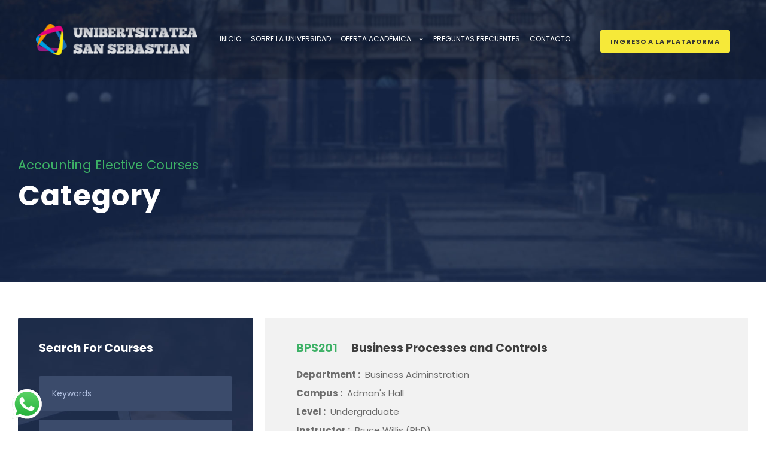

--- FILE ---
content_type: text/html; charset=UTF-8
request_url: https://www.universidad-sansebastian.com/course_category/accounting-elective-courses/
body_size: 14881
content:
<!DOCTYPE html>
<html lang="es" class="no-js">
<head>
	<meta charset="UTF-8">
	<meta name="viewport" content="width=device-width, initial-scale=1">
	<link rel="profile" href="http://gmpg.org/xfn/11">
	<link rel="pingback" href="https://www.universidad-sansebastian.com/xmlrpc.php">
	<title>Accounting Elective Courses &#8211; Universidad San Sebastian</title>
<meta name='robots' content='max-image-preview:large' />
<link rel='dns-prefetch' href='//fonts.googleapis.com' />
<link rel="alternate" type="application/rss+xml" title="Universidad San Sebastian &raquo; Feed" href="https://www.universidad-sansebastian.com/feed/" />
<link rel="alternate" type="application/rss+xml" title="Universidad San Sebastian &raquo; Feed de los comentarios" href="https://www.universidad-sansebastian.com/comments/feed/" />
<link rel="alternate" type="application/rss+xml" title="Universidad San Sebastian &raquo; Accounting Elective Courses Course Category Feed" href="https://www.universidad-sansebastian.com/course_category/accounting-elective-courses/feed/" />
<style id='wp-img-auto-sizes-contain-inline-css' type='text/css'>
img:is([sizes=auto i],[sizes^="auto," i]){contain-intrinsic-size:3000px 1500px}
/*# sourceURL=wp-img-auto-sizes-contain-inline-css */
</style>
<link rel='stylesheet' id='ht_ctc_main_css-css' href='https://www.universidad-sansebastian.com/wp-content/plugins/click-to-chat-for-whatsapp/new/inc/assets/css/main.css?ver=4.34' type='text/css' media='all' />
<style id='wp-emoji-styles-inline-css' type='text/css'>

	img.wp-smiley, img.emoji {
		display: inline !important;
		border: none !important;
		box-shadow: none !important;
		height: 1em !important;
		width: 1em !important;
		margin: 0 0.07em !important;
		vertical-align: -0.1em !important;
		background: none !important;
		padding: 0 !important;
	}
/*# sourceURL=wp-emoji-styles-inline-css */
</style>
<style id='wp-block-library-inline-css' type='text/css'>
:root{--wp-block-synced-color:#7a00df;--wp-block-synced-color--rgb:122,0,223;--wp-bound-block-color:var(--wp-block-synced-color);--wp-editor-canvas-background:#ddd;--wp-admin-theme-color:#007cba;--wp-admin-theme-color--rgb:0,124,186;--wp-admin-theme-color-darker-10:#006ba1;--wp-admin-theme-color-darker-10--rgb:0,107,160.5;--wp-admin-theme-color-darker-20:#005a87;--wp-admin-theme-color-darker-20--rgb:0,90,135;--wp-admin-border-width-focus:2px}@media (min-resolution:192dpi){:root{--wp-admin-border-width-focus:1.5px}}.wp-element-button{cursor:pointer}:root .has-very-light-gray-background-color{background-color:#eee}:root .has-very-dark-gray-background-color{background-color:#313131}:root .has-very-light-gray-color{color:#eee}:root .has-very-dark-gray-color{color:#313131}:root .has-vivid-green-cyan-to-vivid-cyan-blue-gradient-background{background:linear-gradient(135deg,#00d084,#0693e3)}:root .has-purple-crush-gradient-background{background:linear-gradient(135deg,#34e2e4,#4721fb 50%,#ab1dfe)}:root .has-hazy-dawn-gradient-background{background:linear-gradient(135deg,#faaca8,#dad0ec)}:root .has-subdued-olive-gradient-background{background:linear-gradient(135deg,#fafae1,#67a671)}:root .has-atomic-cream-gradient-background{background:linear-gradient(135deg,#fdd79a,#004a59)}:root .has-nightshade-gradient-background{background:linear-gradient(135deg,#330968,#31cdcf)}:root .has-midnight-gradient-background{background:linear-gradient(135deg,#020381,#2874fc)}:root{--wp--preset--font-size--normal:16px;--wp--preset--font-size--huge:42px}.has-regular-font-size{font-size:1em}.has-larger-font-size{font-size:2.625em}.has-normal-font-size{font-size:var(--wp--preset--font-size--normal)}.has-huge-font-size{font-size:var(--wp--preset--font-size--huge)}.has-text-align-center{text-align:center}.has-text-align-left{text-align:left}.has-text-align-right{text-align:right}.has-fit-text{white-space:nowrap!important}#end-resizable-editor-section{display:none}.aligncenter{clear:both}.items-justified-left{justify-content:flex-start}.items-justified-center{justify-content:center}.items-justified-right{justify-content:flex-end}.items-justified-space-between{justify-content:space-between}.screen-reader-text{border:0;clip-path:inset(50%);height:1px;margin:-1px;overflow:hidden;padding:0;position:absolute;width:1px;word-wrap:normal!important}.screen-reader-text:focus{background-color:#ddd;clip-path:none;color:#444;display:block;font-size:1em;height:auto;left:5px;line-height:normal;padding:15px 23px 14px;text-decoration:none;top:5px;width:auto;z-index:100000}html :where(.has-border-color){border-style:solid}html :where([style*=border-top-color]){border-top-style:solid}html :where([style*=border-right-color]){border-right-style:solid}html :where([style*=border-bottom-color]){border-bottom-style:solid}html :where([style*=border-left-color]){border-left-style:solid}html :where([style*=border-width]){border-style:solid}html :where([style*=border-top-width]){border-top-style:solid}html :where([style*=border-right-width]){border-right-style:solid}html :where([style*=border-bottom-width]){border-bottom-style:solid}html :where([style*=border-left-width]){border-left-style:solid}html :where(img[class*=wp-image-]){height:auto;max-width:100%}:where(figure){margin:0 0 1em}html :where(.is-position-sticky){--wp-admin--admin-bar--position-offset:var(--wp-admin--admin-bar--height,0px)}@media screen and (max-width:600px){html :where(.is-position-sticky){--wp-admin--admin-bar--position-offset:0px}}

/*# sourceURL=wp-block-library-inline-css */
</style><style id='global-styles-inline-css' type='text/css'>
:root{--wp--preset--aspect-ratio--square: 1;--wp--preset--aspect-ratio--4-3: 4/3;--wp--preset--aspect-ratio--3-4: 3/4;--wp--preset--aspect-ratio--3-2: 3/2;--wp--preset--aspect-ratio--2-3: 2/3;--wp--preset--aspect-ratio--16-9: 16/9;--wp--preset--aspect-ratio--9-16: 9/16;--wp--preset--color--black: #000000;--wp--preset--color--cyan-bluish-gray: #abb8c3;--wp--preset--color--white: #ffffff;--wp--preset--color--pale-pink: #f78da7;--wp--preset--color--vivid-red: #cf2e2e;--wp--preset--color--luminous-vivid-orange: #ff6900;--wp--preset--color--luminous-vivid-amber: #fcb900;--wp--preset--color--light-green-cyan: #7bdcb5;--wp--preset--color--vivid-green-cyan: #00d084;--wp--preset--color--pale-cyan-blue: #8ed1fc;--wp--preset--color--vivid-cyan-blue: #0693e3;--wp--preset--color--vivid-purple: #9b51e0;--wp--preset--gradient--vivid-cyan-blue-to-vivid-purple: linear-gradient(135deg,rgb(6,147,227) 0%,rgb(155,81,224) 100%);--wp--preset--gradient--light-green-cyan-to-vivid-green-cyan: linear-gradient(135deg,rgb(122,220,180) 0%,rgb(0,208,130) 100%);--wp--preset--gradient--luminous-vivid-amber-to-luminous-vivid-orange: linear-gradient(135deg,rgb(252,185,0) 0%,rgb(255,105,0) 100%);--wp--preset--gradient--luminous-vivid-orange-to-vivid-red: linear-gradient(135deg,rgb(255,105,0) 0%,rgb(207,46,46) 100%);--wp--preset--gradient--very-light-gray-to-cyan-bluish-gray: linear-gradient(135deg,rgb(238,238,238) 0%,rgb(169,184,195) 100%);--wp--preset--gradient--cool-to-warm-spectrum: linear-gradient(135deg,rgb(74,234,220) 0%,rgb(151,120,209) 20%,rgb(207,42,186) 40%,rgb(238,44,130) 60%,rgb(251,105,98) 80%,rgb(254,248,76) 100%);--wp--preset--gradient--blush-light-purple: linear-gradient(135deg,rgb(255,206,236) 0%,rgb(152,150,240) 100%);--wp--preset--gradient--blush-bordeaux: linear-gradient(135deg,rgb(254,205,165) 0%,rgb(254,45,45) 50%,rgb(107,0,62) 100%);--wp--preset--gradient--luminous-dusk: linear-gradient(135deg,rgb(255,203,112) 0%,rgb(199,81,192) 50%,rgb(65,88,208) 100%);--wp--preset--gradient--pale-ocean: linear-gradient(135deg,rgb(255,245,203) 0%,rgb(182,227,212) 50%,rgb(51,167,181) 100%);--wp--preset--gradient--electric-grass: linear-gradient(135deg,rgb(202,248,128) 0%,rgb(113,206,126) 100%);--wp--preset--gradient--midnight: linear-gradient(135deg,rgb(2,3,129) 0%,rgb(40,116,252) 100%);--wp--preset--font-size--small: 13px;--wp--preset--font-size--medium: 20px;--wp--preset--font-size--large: 36px;--wp--preset--font-size--x-large: 42px;--wp--preset--spacing--20: 0.44rem;--wp--preset--spacing--30: 0.67rem;--wp--preset--spacing--40: 1rem;--wp--preset--spacing--50: 1.5rem;--wp--preset--spacing--60: 2.25rem;--wp--preset--spacing--70: 3.38rem;--wp--preset--spacing--80: 5.06rem;--wp--preset--shadow--natural: 6px 6px 9px rgba(0, 0, 0, 0.2);--wp--preset--shadow--deep: 12px 12px 50px rgba(0, 0, 0, 0.4);--wp--preset--shadow--sharp: 6px 6px 0px rgba(0, 0, 0, 0.2);--wp--preset--shadow--outlined: 6px 6px 0px -3px rgb(255, 255, 255), 6px 6px rgb(0, 0, 0);--wp--preset--shadow--crisp: 6px 6px 0px rgb(0, 0, 0);}:where(.is-layout-flex){gap: 0.5em;}:where(.is-layout-grid){gap: 0.5em;}body .is-layout-flex{display: flex;}.is-layout-flex{flex-wrap: wrap;align-items: center;}.is-layout-flex > :is(*, div){margin: 0;}body .is-layout-grid{display: grid;}.is-layout-grid > :is(*, div){margin: 0;}:where(.wp-block-columns.is-layout-flex){gap: 2em;}:where(.wp-block-columns.is-layout-grid){gap: 2em;}:where(.wp-block-post-template.is-layout-flex){gap: 1.25em;}:where(.wp-block-post-template.is-layout-grid){gap: 1.25em;}.has-black-color{color: var(--wp--preset--color--black) !important;}.has-cyan-bluish-gray-color{color: var(--wp--preset--color--cyan-bluish-gray) !important;}.has-white-color{color: var(--wp--preset--color--white) !important;}.has-pale-pink-color{color: var(--wp--preset--color--pale-pink) !important;}.has-vivid-red-color{color: var(--wp--preset--color--vivid-red) !important;}.has-luminous-vivid-orange-color{color: var(--wp--preset--color--luminous-vivid-orange) !important;}.has-luminous-vivid-amber-color{color: var(--wp--preset--color--luminous-vivid-amber) !important;}.has-light-green-cyan-color{color: var(--wp--preset--color--light-green-cyan) !important;}.has-vivid-green-cyan-color{color: var(--wp--preset--color--vivid-green-cyan) !important;}.has-pale-cyan-blue-color{color: var(--wp--preset--color--pale-cyan-blue) !important;}.has-vivid-cyan-blue-color{color: var(--wp--preset--color--vivid-cyan-blue) !important;}.has-vivid-purple-color{color: var(--wp--preset--color--vivid-purple) !important;}.has-black-background-color{background-color: var(--wp--preset--color--black) !important;}.has-cyan-bluish-gray-background-color{background-color: var(--wp--preset--color--cyan-bluish-gray) !important;}.has-white-background-color{background-color: var(--wp--preset--color--white) !important;}.has-pale-pink-background-color{background-color: var(--wp--preset--color--pale-pink) !important;}.has-vivid-red-background-color{background-color: var(--wp--preset--color--vivid-red) !important;}.has-luminous-vivid-orange-background-color{background-color: var(--wp--preset--color--luminous-vivid-orange) !important;}.has-luminous-vivid-amber-background-color{background-color: var(--wp--preset--color--luminous-vivid-amber) !important;}.has-light-green-cyan-background-color{background-color: var(--wp--preset--color--light-green-cyan) !important;}.has-vivid-green-cyan-background-color{background-color: var(--wp--preset--color--vivid-green-cyan) !important;}.has-pale-cyan-blue-background-color{background-color: var(--wp--preset--color--pale-cyan-blue) !important;}.has-vivid-cyan-blue-background-color{background-color: var(--wp--preset--color--vivid-cyan-blue) !important;}.has-vivid-purple-background-color{background-color: var(--wp--preset--color--vivid-purple) !important;}.has-black-border-color{border-color: var(--wp--preset--color--black) !important;}.has-cyan-bluish-gray-border-color{border-color: var(--wp--preset--color--cyan-bluish-gray) !important;}.has-white-border-color{border-color: var(--wp--preset--color--white) !important;}.has-pale-pink-border-color{border-color: var(--wp--preset--color--pale-pink) !important;}.has-vivid-red-border-color{border-color: var(--wp--preset--color--vivid-red) !important;}.has-luminous-vivid-orange-border-color{border-color: var(--wp--preset--color--luminous-vivid-orange) !important;}.has-luminous-vivid-amber-border-color{border-color: var(--wp--preset--color--luminous-vivid-amber) !important;}.has-light-green-cyan-border-color{border-color: var(--wp--preset--color--light-green-cyan) !important;}.has-vivid-green-cyan-border-color{border-color: var(--wp--preset--color--vivid-green-cyan) !important;}.has-pale-cyan-blue-border-color{border-color: var(--wp--preset--color--pale-cyan-blue) !important;}.has-vivid-cyan-blue-border-color{border-color: var(--wp--preset--color--vivid-cyan-blue) !important;}.has-vivid-purple-border-color{border-color: var(--wp--preset--color--vivid-purple) !important;}.has-vivid-cyan-blue-to-vivid-purple-gradient-background{background: var(--wp--preset--gradient--vivid-cyan-blue-to-vivid-purple) !important;}.has-light-green-cyan-to-vivid-green-cyan-gradient-background{background: var(--wp--preset--gradient--light-green-cyan-to-vivid-green-cyan) !important;}.has-luminous-vivid-amber-to-luminous-vivid-orange-gradient-background{background: var(--wp--preset--gradient--luminous-vivid-amber-to-luminous-vivid-orange) !important;}.has-luminous-vivid-orange-to-vivid-red-gradient-background{background: var(--wp--preset--gradient--luminous-vivid-orange-to-vivid-red) !important;}.has-very-light-gray-to-cyan-bluish-gray-gradient-background{background: var(--wp--preset--gradient--very-light-gray-to-cyan-bluish-gray) !important;}.has-cool-to-warm-spectrum-gradient-background{background: var(--wp--preset--gradient--cool-to-warm-spectrum) !important;}.has-blush-light-purple-gradient-background{background: var(--wp--preset--gradient--blush-light-purple) !important;}.has-blush-bordeaux-gradient-background{background: var(--wp--preset--gradient--blush-bordeaux) !important;}.has-luminous-dusk-gradient-background{background: var(--wp--preset--gradient--luminous-dusk) !important;}.has-pale-ocean-gradient-background{background: var(--wp--preset--gradient--pale-ocean) !important;}.has-electric-grass-gradient-background{background: var(--wp--preset--gradient--electric-grass) !important;}.has-midnight-gradient-background{background: var(--wp--preset--gradient--midnight) !important;}.has-small-font-size{font-size: var(--wp--preset--font-size--small) !important;}.has-medium-font-size{font-size: var(--wp--preset--font-size--medium) !important;}.has-large-font-size{font-size: var(--wp--preset--font-size--large) !important;}.has-x-large-font-size{font-size: var(--wp--preset--font-size--x-large) !important;}
/*# sourceURL=global-styles-inline-css */
</style>

<style id='classic-theme-styles-inline-css' type='text/css'>
/*! This file is auto-generated */
.wp-block-button__link{color:#fff;background-color:#32373c;border-radius:9999px;box-shadow:none;text-decoration:none;padding:calc(.667em + 2px) calc(1.333em + 2px);font-size:1.125em}.wp-block-file__button{background:#32373c;color:#fff;text-decoration:none}
/*# sourceURL=/wp-includes/css/classic-themes.min.css */
</style>
<link rel='stylesheet' id='contact-form-7-css' href='https://www.universidad-sansebastian.com/wp-content/plugins/contact-form-7/includes/css/styles.css?ver=6.1.4' type='text/css' media='all' />
<link rel='stylesheet' id='gdlr-core-google-font-css' href='https://fonts.googleapis.com/css?family=Poppins%3A100%2C100italic%2C200%2C200italic%2C300%2C300italic%2Cregular%2Citalic%2C500%2C500italic%2C600%2C600italic%2C700%2C700italic%2C800%2C800italic%2C900%2C900italic%7CABeeZee%3Aregular%2Citalic&#038;subset=latin-ext%2Cdevanagari%2Clatin&#038;ver=6.9' type='text/css' media='all' />
<link rel='stylesheet' id='font-awesome-css' href='https://www.universidad-sansebastian.com/wp-content/plugins/goodlayers-core/plugins/fontawesome/font-awesome.css?ver=6.9' type='text/css' media='all' />
<link rel='stylesheet' id='elegant-font-css' href='https://www.universidad-sansebastian.com/wp-content/plugins/goodlayers-core/plugins/elegant/elegant-font.css?ver=6.9' type='text/css' media='all' />
<link rel='stylesheet' id='gdlr-core-plugin-css' href='https://www.universidad-sansebastian.com/wp-content/plugins/goodlayers-core/plugins/style.css?ver=6.9' type='text/css' media='all' />
<link rel='stylesheet' id='gdlr-core-page-builder-css' href='https://www.universidad-sansebastian.com/wp-content/plugins/goodlayers-core/include/css/page-builder.css?ver=6.9' type='text/css' media='all' />
<link rel='stylesheet' id='kingster-style-core-css' href='https://www.universidad-sansebastian.com/wp-content/themes/kingster/css/style-core.css?ver=6.9' type='text/css' media='all' />
<link rel='stylesheet' id='kingster-custom-style-css' href='https://www.universidad-sansebastian.com/wp-content/uploads/kingster-style-custom.css?1623698460&#038;ver=6.9' type='text/css' media='all' />
<link rel='stylesheet' id='kingster-learnpress-css' href='https://www.universidad-sansebastian.com/wp-content/themes/kingster/learnpress/kingster-learnpress.css?ver=6.9' type='text/css' media='all' />
<link rel='stylesheet' id='kingster-learnpress-pb-css' href='https://www.universidad-sansebastian.com/wp-content/themes/kingster/learnpress/kingster-learnpress-pb.css?ver=6.9' type='text/css' media='all' />
<script type="text/javascript" src="https://www.universidad-sansebastian.com/wp-includes/js/jquery/jquery.min.js?ver=3.7.1" id="jquery-core-js"></script>
<script type="text/javascript" src="https://www.universidad-sansebastian.com/wp-includes/js/jquery/jquery-migrate.min.js?ver=3.4.1" id="jquery-migrate-js"></script>
<script type="text/javascript" src="https://www.universidad-sansebastian.com/wp-content/themes/kingster/learnpress/kingster-learnpress.js?ver=6.9" id="kingster-learnpress-js"></script>
<link rel="https://api.w.org/" href="https://www.universidad-sansebastian.com/wp-json/" /><link rel="EditURI" type="application/rsd+xml" title="RSD" href="https://www.universidad-sansebastian.com/xmlrpc.php?rsd" />
<meta name="generator" content="WordPress 6.9" />
<style type="text/css">.recentcomments a{display:inline !important;padding:0 !important;margin:0 !important;}</style><meta name="generator" content="Powered by Slider Revolution 6.7.40 - responsive, Mobile-Friendly Slider Plugin for WordPress with comfortable drag and drop interface." />
<link rel="icon" href="https://www.universidad-sansebastian.com/wp-content/uploads/2020/06/cropped-Universidad-San-Sebastian-040-32x32.png" sizes="32x32" />
<link rel="icon" href="https://www.universidad-sansebastian.com/wp-content/uploads/2020/06/cropped-Universidad-San-Sebastian-040-192x192.png" sizes="192x192" />
<link rel="apple-touch-icon" href="https://www.universidad-sansebastian.com/wp-content/uploads/2020/06/cropped-Universidad-San-Sebastian-040-180x180.png" />
<meta name="msapplication-TileImage" content="https://www.universidad-sansebastian.com/wp-content/uploads/2020/06/cropped-Universidad-San-Sebastian-040-270x270.png" />
<!-- Global site tag (gtag.js) - Google Analytics -->
<script async src="https://www.googletagmanager.com/gtag/js?id=UA-175542068-1"></script>
<script>
  window.dataLayer = window.dataLayer || [];
  function gtag(){dataLayer.push(arguments);}
  gtag('js', new Date());

  gtag('config', 'UA-175542068-1');
</script>

<!-- Global site tag (gtag.js) - Google Analytics -->
<script async src="https://www.googletagmanager.com/gtag/js?id=G-QQQRPZKRT0"></script>
<script>
  window.dataLayer = window.dataLayer || [];
  function gtag(){dataLayer.push(arguments);}
  gtag('js', new Date());

  gtag('config', 'G-QQQRPZKRT0');
</script><script>function setREVStartSize(e){
			//window.requestAnimationFrame(function() {
				window.RSIW = window.RSIW===undefined ? window.innerWidth : window.RSIW;
				window.RSIH = window.RSIH===undefined ? window.innerHeight : window.RSIH;
				try {
					var pw = document.getElementById(e.c).parentNode.offsetWidth,
						newh;
					pw = pw===0 || isNaN(pw) || (e.l=="fullwidth" || e.layout=="fullwidth") ? window.RSIW : pw;
					e.tabw = e.tabw===undefined ? 0 : parseInt(e.tabw);
					e.thumbw = e.thumbw===undefined ? 0 : parseInt(e.thumbw);
					e.tabh = e.tabh===undefined ? 0 : parseInt(e.tabh);
					e.thumbh = e.thumbh===undefined ? 0 : parseInt(e.thumbh);
					e.tabhide = e.tabhide===undefined ? 0 : parseInt(e.tabhide);
					e.thumbhide = e.thumbhide===undefined ? 0 : parseInt(e.thumbhide);
					e.mh = e.mh===undefined || e.mh=="" || e.mh==="auto" ? 0 : parseInt(e.mh,0);
					if(e.layout==="fullscreen" || e.l==="fullscreen")
						newh = Math.max(e.mh,window.RSIH);
					else{
						e.gw = Array.isArray(e.gw) ? e.gw : [e.gw];
						for (var i in e.rl) if (e.gw[i]===undefined || e.gw[i]===0) e.gw[i] = e.gw[i-1];
						e.gh = e.el===undefined || e.el==="" || (Array.isArray(e.el) && e.el.length==0)? e.gh : e.el;
						e.gh = Array.isArray(e.gh) ? e.gh : [e.gh];
						for (var i in e.rl) if (e.gh[i]===undefined || e.gh[i]===0) e.gh[i] = e.gh[i-1];
											
						var nl = new Array(e.rl.length),
							ix = 0,
							sl;
						e.tabw = e.tabhide>=pw ? 0 : e.tabw;
						e.thumbw = e.thumbhide>=pw ? 0 : e.thumbw;
						e.tabh = e.tabhide>=pw ? 0 : e.tabh;
						e.thumbh = e.thumbhide>=pw ? 0 : e.thumbh;
						for (var i in e.rl) nl[i] = e.rl[i]<window.RSIW ? 0 : e.rl[i];
						sl = nl[0];
						for (var i in nl) if (sl>nl[i] && nl[i]>0) { sl = nl[i]; ix=i;}
						var m = pw>(e.gw[ix]+e.tabw+e.thumbw) ? 1 : (pw-(e.tabw+e.thumbw)) / (e.gw[ix]);
						newh =  (e.gh[ix] * m) + (e.tabh + e.thumbh);
					}
					var el = document.getElementById(e.c);
					if (el!==null && el) el.style.height = newh+"px";
					el = document.getElementById(e.c+"_wrapper");
					if (el!==null && el) {
						el.style.height = newh+"px";
						el.style.display = "block";
					}
				} catch(e){
					console.log("Failure at Presize of Slider:" + e)
				}
			//});
		  };</script>
<link rel='stylesheet' id='rs-plugin-settings-css' href='//www.universidad-sansebastian.com/wp-content/plugins/revslider/sr6/assets/css/rs6.css?ver=6.7.40' type='text/css' media='all' />
<style id='rs-plugin-settings-inline-css' type='text/css'>
#rs-demo-id {}
/*# sourceURL=rs-plugin-settings-inline-css */
</style>
</head>

<body class="archive tax-course_category term-accounting-elective-courses term-39 wp-theme-kingster gdlr-core-body kingster-body kingster-body-front kingster-full  kingster-with-sticky-navigation  kingster-blockquote-style-1 gdlr-core-link-to-lightbox">
<div class="kingster-mobile-header-wrap" ><div class="kingster-mobile-header kingster-header-background kingster-style-slide kingster-sticky-mobile-navigation " id="kingster-mobile-header" ><div class="kingster-mobile-header-container kingster-container clearfix" ><div class="kingster-logo  kingster-item-pdlr"><div class="kingster-logo-inner"><a class="" href="https://www.universidad-sansebastian.com/" ><img src="https://www.universidad-sansebastian.com/wp-content/uploads/2020/12/Universidad-San-Sebastian-054.png" alt="" width="356" height="68" title="Universidad-San-Sebastian-054" /></a></div></div><div class="kingster-mobile-menu-right" ><div class="kingster-mobile-menu" ><a class="kingster-mm-menu-button kingster-mobile-menu-button kingster-mobile-button-hamburger" href="#kingster-mobile-menu" ><span></span></a><div class="kingster-mm-menu-wrap kingster-navigation-font" id="kingster-mobile-menu" data-slide="right" ><ul id="menu-top-bar-menu" class="m-menu"><li class="menu-item menu-item-type-post_type menu-item-object-page menu-item-home menu-item-7468"><a href="https://www.universidad-sansebastian.com/">Inicio</a></li>
<li class="menu-item menu-item-type-post_type menu-item-object-page menu-item-7470"><a href="https://www.universidad-sansebastian.com/sobre-la-universidad/">Sobre la Universidad</a></li>
<li class="menu-item menu-item-type-post_type menu-item-object-page menu-item-has-children menu-item-7471"><a href="https://www.universidad-sansebastian.com/oferta-academica/">Oferta Académica</a>
<ul class="sub-menu">
	<li class="menu-item menu-item-type-post_type menu-item-object-page menu-item-7473"><a href="https://www.universidad-sansebastian.com/derecho/">Derecho</a></li>
	<li class="menu-item menu-item-type-post_type menu-item-object-page menu-item-7472"><a href="https://www.universidad-sansebastian.com/contaduria/">Contaduría</a></li>
	<li class="menu-item menu-item-type-post_type menu-item-object-page menu-item-7476"><a href="https://www.universidad-sansebastian.com/finanzas/">Finanzas</a></li>
	<li class="menu-item menu-item-type-post_type menu-item-object-page menu-item-7475"><a href="https://www.universidad-sansebastian.com/diseno-y-arte-digital/">Diseño y Arte Digital</a></li>
	<li class="menu-item menu-item-type-post_type menu-item-object-page menu-item-7477"><a href="https://www.universidad-sansebastian.com/musica/">Música</a></li>
	<li class="menu-item menu-item-type-post_type menu-item-object-page menu-item-7474"><a href="https://www.universidad-sansebastian.com/desarrollo-integral-del-lenguaje/">Desarrollo Integral del Lenguaje</a></li>
	<li class="menu-item menu-item-type-post_type menu-item-object-page menu-item-has-children menu-item-7498"><a href="https://www.universidad-sansebastian.com/diplomados-y-talleres/">Diplomados, Talleres y Cursos</a>
	<ul class="sub-menu">
		<li class="menu-item menu-item-type-post_type menu-item-object-page menu-item-7499"><a href="https://www.universidad-sansebastian.com/diplomado-hacia-un-derecho-romano-actual/">Diplomado en Derecho Romano Actual</a></li>
	</ul>
</li>
</ul>
</li>
<li class="menu-item menu-item-type-post_type menu-item-object-page menu-item-7478"><a href="https://www.universidad-sansebastian.com/preguntas-frecuentes/">Preguntas Frecuentes</a></li>
<li class="menu-item menu-item-type-post_type menu-item-object-page menu-item-7479"><a href="https://www.universidad-sansebastian.com/contacto/">Contacto</a></li>
<li class="menu-item menu-item-type-custom menu-item-object-custom menu-item-7480"><a href="https://sansebastian.aya10.mx/login">INGRESO A LA PLATAFORMA</a></li>
</ul></div></div></div></div></div></div><div class="kingster-page-preload gdlr-core-page-preload gdlr-core-js" id="kingster-page-preload" data-animation-time="500" ></div><div class="kingster-body-outer-wrapper ">
		<div class="kingster-body-wrapper clearfix  kingster-with-transparent-header kingster-with-frame">
	<div class="kingster-header-background-transparent" >	
<header class="kingster-header-wrap kingster-header-style-plain  kingster-style-menu-right kingster-sticky-navigation kingster-style-slide clearfix" data-navigation-offset="75px"  >
	<div class="kingster-header-background" ></div>
	<div class="kingster-header-container  kingster-header-full">
			
		<div class="kingster-header-container-inner clearfix">
			<div class="kingster-logo  kingster-item-pdlr"><div class="kingster-logo-inner"><a class="" href="https://www.universidad-sansebastian.com/" ><img src="https://www.universidad-sansebastian.com/wp-content/uploads/2020/12/Universidad-San-Sebastian-054.png" alt="" width="356" height="68" title="Universidad-San-Sebastian-054" /></a></div></div>			<div class="kingster-navigation kingster-item-pdlr clearfix kingster-navigation-submenu-indicator " >
			<div class="kingster-main-menu" id="kingster-main-menu" ><ul id="menu-main-navigation" class="sf-menu"><li  class="menu-item menu-item-type-post_type menu-item-object-page menu-item-home menu-item-5271 kingster-normal-menu"><a href="https://www.universidad-sansebastian.com/">INICIO</a></li>
<li  class="menu-item menu-item-type-post_type menu-item-object-page menu-item-5314 kingster-normal-menu"><a href="https://www.universidad-sansebastian.com/sobre-la-universidad/">SOBRE LA UNIVERSIDAD</a></li>
<li  class="menu-item menu-item-type-post_type menu-item-object-page menu-item-has-children menu-item-5735 kingster-normal-menu"><a href="https://www.universidad-sansebastian.com/oferta-academica/" class="sf-with-ul-pre">OFERTA ACADÉMICA</a>
<ul class="sub-menu">
	<li  class="menu-item menu-item-type-post_type menu-item-object-page menu-item-7028" data-size="60"><a href="https://www.universidad-sansebastian.com/derecho/">Derecho</a></li>
	<li  class="menu-item menu-item-type-post_type menu-item-object-page menu-item-7325" data-size="60"><a href="https://www.universidad-sansebastian.com/contaduria/">Contaduría</a></li>
	<li  class="menu-item menu-item-type-post_type menu-item-object-page menu-item-7340" data-size="60"><a href="https://www.universidad-sansebastian.com/finanzas/">Finanzas</a></li>
	<li  class="menu-item menu-item-type-post_type menu-item-object-page menu-item-7350" data-size="60"><a href="https://www.universidad-sansebastian.com/diseno-y-arte-digital/">Diseño y Arte Digital</a></li>
	<li  class="menu-item menu-item-type-post_type menu-item-object-page menu-item-7358" data-size="60"><a href="https://www.universidad-sansebastian.com/musica/">Música</a></li>
	<li  class="menu-item menu-item-type-post_type menu-item-object-page menu-item-7375" data-size="60"><a href="https://www.universidad-sansebastian.com/desarrollo-integral-del-lenguaje/">Desarrollo Integral del Lenguaje</a></li>
	<li  class="menu-item menu-item-type-post_type menu-item-object-page menu-item-7500" data-size="60"><a href="https://www.universidad-sansebastian.com/diplomados-y-talleres/">Diplomados, Talleres y Cursos</a></li>
</ul>
</li>
<li  class="menu-item menu-item-type-post_type menu-item-object-page menu-item-7272 kingster-normal-menu"><a href="https://www.universidad-sansebastian.com/preguntas-frecuentes/">PREGUNTAS FRECUENTES</a></li>
<li  class="menu-item menu-item-type-post_type menu-item-object-page menu-item-6622 kingster-normal-menu"><a href="https://www.universidad-sansebastian.com/contacto/">CONTACTO</a></li>
</ul></div><div class="kingster-main-menu-right-wrap clearfix " ><a class="kingster-main-menu-right-button kingster-style-default" href="https://unibertsitateasansebastian.moodlecloud.com/login/index.php" target="_self" >INGRESO A LA PLATAFORMA</a></div>			</div><!-- kingster-navigation -->

		</div><!-- kingster-header-inner -->
	</div><!-- kingster-header-container -->
</header><!-- header --></div><div class="kingster-page-title-wrap  kingster-style-medium kingster-left-align" ><div class="kingster-header-transparent-substitute" ></div><div class="kingster-page-title-overlay"  ></div><div class="kingster-page-title-container kingster-container" ><div class="kingster-page-title-content kingster-item-pdlr"  ><div class="kingster-page-caption"  >Accounting Elective Courses</div><h3 class="kingster-page-title"  >Category</h3></div></div></div>	<div class="kingster-page-wrapper" id="kingster-page-wrapper" ><div class="gdlr-core-course-archive-page" >
	<div class="gdlr-core-course-archive-page-container gdlr-core-container clearfix">
		<div class="gdlr-core-course-archive-page-content-wrap gdlr-core-column-40" >
			<div class="gdlr-core-course-archive-page-content" >
			<div class="gdlr-core-course-item gdlr-core-item-pdlr gdlr-core-item-pdb gdlr-core-course-style-list-info" style="padding-bottom: 0px ;"  ><div class="gdlr-core-course-item-list " ><h3 class="gdlr-core-course-item-title" ><span class="gdlr-core-course-item-id gdlr-core-skin-caption" >BPS201</span>Business Processes and Controls</h3><div class="gdlr-core-course-item-info-wrap" ><div class="gdlr-core-course-item-info" ><span class="gdlr-core-head" >Department : </span><span class="gdlr-core-tail" >Business Adminstration</span></div><div class="gdlr-core-course-item-info" ><span class="gdlr-core-head" >Campus : </span><span class="gdlr-core-tail" >Adman's Hall</span></div><div class="gdlr-core-course-item-info" ><span class="gdlr-core-head" >Level : </span><span class="gdlr-core-tail" >Undergraduate</span></div><div class="gdlr-core-course-item-info" ><span class="gdlr-core-head" >Instructor : </span><span class="gdlr-core-tail" >Bruce Willis (PhD)</span></div><div class="gdlr-core-course-item-info" ><span class="gdlr-core-head" >Semester : </span><span class="gdlr-core-tail" >Spring 2019</span></div><div class="gdlr-core-course-item-info" ><span class="gdlr-core-head" >Credit : </span><span class="gdlr-core-tail" >2.000</span></div><div class="gdlr-core-course-item-info" ><span class="gdlr-core-head" >Method : </span><span class="gdlr-core-tail" >Lecture, Online</span></div></div><a href="https://www.universidad-sansebastian.com/course/business-processes-and-controls/" class="gdlr-core-course-item-button gdlr-core-button" >More Detail</a></div><div class="gdlr-core-course-item-list " ><h3 class="gdlr-core-course-item-title" ><span class="gdlr-core-course-item-id gdlr-core-skin-caption" >CAA558</span>Cost Accounting</h3><div class="gdlr-core-course-item-info-wrap" ><div class="gdlr-core-course-item-info" ><span class="gdlr-core-head" >Department : </span><span class="gdlr-core-tail" >Business Adminstration</span></div><div class="gdlr-core-course-item-info" ><span class="gdlr-core-head" >Campus : </span><span class="gdlr-core-tail" >Kingster's 80</span></div><div class="gdlr-core-course-item-info" ><span class="gdlr-core-head" >Level : </span><span class="gdlr-core-tail" >Graduate</span></div><div class="gdlr-core-course-item-info" ><span class="gdlr-core-head" >Instructor : </span><span class="gdlr-core-tail" >Albert Coman (PhD)</span></div><div class="gdlr-core-course-item-info" ><span class="gdlr-core-head" >Semester : </span><span class="gdlr-core-tail" >Fall 2018</span></div><div class="gdlr-core-course-item-info" ><span class="gdlr-core-head" >Credit : </span><span class="gdlr-core-tail" >3.000</span></div><div class="gdlr-core-course-item-info" ><span class="gdlr-core-head" >Method : </span><span class="gdlr-core-tail" >Lecture, Seminar</span></div></div><a href="https://www.universidad-sansebastian.com/course/cost-accounting/" class="gdlr-core-course-item-button gdlr-core-button" >More Detail</a></div><div class="gdlr-core-course-item-list " ><h3 class="gdlr-core-course-item-title" ><span class="gdlr-core-course-item-id gdlr-core-skin-caption" >ACC604</span>Advanced Cost Accounting and Management</h3><div class="gdlr-core-course-item-info-wrap" ><div class="gdlr-core-course-item-info" ><span class="gdlr-core-head" >Department : </span><span class="gdlr-core-tail" >Business Adminstration</span></div><div class="gdlr-core-course-item-info" ><span class="gdlr-core-head" >Campus : </span><span class="gdlr-core-tail" >KU2 Hill</span></div><div class="gdlr-core-course-item-info" ><span class="gdlr-core-head" >Level : </span><span class="gdlr-core-tail" >Undergraduate</span></div><div class="gdlr-core-course-item-info" ><span class="gdlr-core-head" >Instructor : </span><span class="gdlr-core-tail" >Carol Dawson (PhD)</span></div><div class="gdlr-core-course-item-info" ><span class="gdlr-core-head" >Semester : </span><span class="gdlr-core-tail" >Spring 2019</span></div><div class="gdlr-core-course-item-info" ><span class="gdlr-core-head" >Credit : </span><span class="gdlr-core-tail" >2.000</span></div><div class="gdlr-core-course-item-info" ><span class="gdlr-core-head" >Method : </span><span class="gdlr-core-tail" >Lecture</span></div></div><a href="https://www.universidad-sansebastian.com/course/advanced-cost-accounting-and-management/" class="gdlr-core-course-item-button gdlr-core-button" >More Detail</a></div><div class="gdlr-core-course-item-list " ><h3 class="gdlr-core-course-item-title" ><span class="gdlr-core-course-item-id gdlr-core-skin-caption" >AUD012</span>Auditing</h3><div class="gdlr-core-course-item-info-wrap" ><div class="gdlr-core-course-item-info" ><span class="gdlr-core-head" >Department : </span><span class="gdlr-core-tail" >Business Adminstration</span></div><div class="gdlr-core-course-item-info" ><span class="gdlr-core-head" >Campus : </span><span class="gdlr-core-tail" >KU2 Hill</span></div><div class="gdlr-core-course-item-info" ><span class="gdlr-core-head" >Level : </span><span class="gdlr-core-tail" >Undergraduate</span></div><div class="gdlr-core-course-item-info" ><span class="gdlr-core-head" >Instructor : </span><span class="gdlr-core-tail" >John Hagensy (PhD)</span></div><div class="gdlr-core-course-item-info" ><span class="gdlr-core-head" >Semester : </span><span class="gdlr-core-tail" >Fall 2018</span></div><div class="gdlr-core-course-item-info" ><span class="gdlr-core-head" >Credit : </span><span class="gdlr-core-tail" >4.000</span></div><div class="gdlr-core-course-item-info" ><span class="gdlr-core-head" >Method : </span><span class="gdlr-core-tail" >Lecture</span></div></div><a href="https://www.universidad-sansebastian.com/course/auditing/" class="gdlr-core-course-item-button gdlr-core-button" >More Detail</a></div></div>			</div>
		</div>
		<div class="gdlr-core-column-20" >
			<div class="gdlr-core-course-archive-page-sidebar" >
			<div class="gdlr-core-course-search-item gdlr-core-item-pdb gdlr-core-item-pdlr"  ><div class="gdlr-core-search-frame" style="background-image: url(https://www.universidad-sansebastian.com/wp-content/uploads/2018/08/search-bg-2.jpg) ;"  ><h3 class="gdlr-core-course-search-item-title " style="color: #ffffff ;"  >Search For Courses</h3><form class="gdlr-core-course-form clearfix" action="https://www.universidad-sansebastian.com/" method="GET" ><div class=" gdlr-core-course-column gdlr-core-column-1 gdlr-core-column-first" ><div class="gdlr-core-course-search-field gdlr-core-course-field-keywords" ><input type="text" placeholder="Keywords" name="course-keywords" value="" /></div></div><div class=" gdlr-core-course-column gdlr-core-column-1" ><div class="gdlr-core-course-search-field gdlr-core-course-field-course-id" ><input type="text" placeholder="Course ID" name="course-id" value="" /></div></div><div class=" gdlr-core-course-column gdlr-core-column-1" ><div class="gdlr-core-course-search-field gdlr-core-course-field-department" ><div class="gdlr-core-course-form-combobox gdlr-core-skin-e-background" ><select class="gdlr-core-skin-e-content" name="department" ><option value="" >Department</option><option value="business-adminstration" >Business Adminstration</option></select></div></div></div><div class=" gdlr-core-course-column gdlr-core-column-1" ><div class="gdlr-core-course-search-field gdlr-core-course-field-campus" ><div class="gdlr-core-course-form-combobox gdlr-core-skin-e-background" ><select class="gdlr-core-skin-e-content" name="campus" ><option value="" >Campus</option><option value="admans-hall" >Adman's Hall</option><option value="kingsters-80" >Kingster's 80</option><option value="ku2-hill" >KU2 Hill</option></select></div></div></div><div class=" gdlr-core-course-column gdlr-core-column-1" ><div class="gdlr-core-course-search-field gdlr-core-course-field-level" ><div class="gdlr-core-course-form-combobox gdlr-core-skin-e-background" ><select class="gdlr-core-skin-e-content" name="level" ><option value="" >Level</option><option value="graduate" >Graduate</option><option value="undergraduate" >Undergraduate</option></select></div></div></div><div class=" gdlr-core-course-column gdlr-core-column-1" ><div class="gdlr-core-course-search-field gdlr-core-course-field-instructor" ><div class="gdlr-core-course-form-combobox gdlr-core-skin-e-background" ><select class="gdlr-core-skin-e-content" name="instructor" ><option value="" >Instructor</option><option value="albert-coman-phd" >Albert Coman (PhD)</option><option value="angelina-jones-phd" >Angelina Jones (PhD)</option><option value="bruce-willis-phd" >Bruce Willis (PhD)</option><option value="carol-dawson-phd" >Carol Dawson (PhD)</option><option value="john-hagensy" >John Hagensy (PhD)</option></select></div></div></div><div class=" gdlr-core-course-column gdlr-core-column-1" ><div class="gdlr-core-course-search-field gdlr-core-course-field-semester" ><div class="gdlr-core-course-form-combobox gdlr-core-skin-e-background" ><select class="gdlr-core-skin-e-content" name="semester" ><option value="" >Semester</option><option value="fall-2018" >Fall 2018</option><option value="spring-2019" >Spring 2019</option></select></div></div></div><div class=" gdlr-core-course-column gdlr-core-column-1" ><div class="gdlr-core-course-search-field gdlr-core-course-field-credit" ><div class="gdlr-core-course-form-combobox gdlr-core-skin-e-background" ><select class="gdlr-core-skin-e-content" name="credit" ><option value="" >Credit</option><option value="2-000" >2.000</option><option value="3-000" >3.000</option><option value="4-000" >4.000</option></select></div></div></div><div class=" gdlr-core-course-column gdlr-core-column-1" ><div class="gdlr-core-course-search-field gdlr-core-course-field-method" ><div class="gdlr-core-course-form-combobox gdlr-core-skin-e-background" ><select class="gdlr-core-skin-e-content" name="method" ><option value="" >Method</option><option value="lecture" >Lecture</option><option value="online" >Online</option><option value="seminar" >Seminar</option></select></div></div></div><div class="gdlr-core-course-form-submit gdlr-core-course-column gdlr-core-column-first gdlr-core-center-align" ><input class="gdlr-core-full-size" type="submit" value="Search Courses" /></div></form></div></div>			</div>
		</div>
	</div>
</div>
</div><footer class="" ><div class="kingster-footer-wrapper " ><div class="kingster-footer-container kingster-container clearfix" ><div class="kingster-footer-column kingster-item-pdlr kingster-column-20" ><div id="text-2" class="widget widget_text kingster-widget">			<div class="textwidget"><p><img loading="lazy" decoding="async" class="alignnone wp-image-7168 size-medium" src="https://www.universidad-sansebastian.com/wp-content/uploads/2020/12/Universidad-San-Sebastian-067-300x57.png" alt="" width="300" height="57" srcset="https://www.universidad-sansebastian.com/wp-content/uploads/2020/12/Universidad-San-Sebastian-067-300x57.png 300w, https://www.universidad-sansebastian.com/wp-content/uploads/2020/12/Universidad-San-Sebastian-067.png 424w" sizes="auto, (max-width: 300px) 100vw, 300px" /></p>
<p><span class="gdlr-core-space-shortcode" style="margin-top: 5px ;"  ></span><br />
INFORMES EN:<br />
<a style="font-size: 16px; color: #000; font-weight: bold;">(+52 1) 55 6387 2220<br />
(+52 1) 55 6387 2221</a></p>
<p>fmartinezdevelasco@universidad-sansebastian.com<br />
pamelamartinezdev@universidad-sansebastian.com</p>
<p>Oficina de representación.<br />
Calle Campana 50 Col. Insurgentes Mixcoac 03920 CDMX</p>
</div>
		</div></div><div class="kingster-footer-column kingster-item-pdlr kingster-column-20" ><div id="custom_html-2" class="widget_text widget widget_custom_html kingster-widget"><h3 class="kingster-widget-title">CONTÁCTANOS</h3><span class="clear"></span><div class="textwidget custom-html-widget">
<div class="wpcf7 no-js" id="wpcf7-f6201-o1" lang="es-ES" dir="ltr" data-wpcf7-id="6201">
<div class="screen-reader-response"><p role="status" aria-live="polite" aria-atomic="true"></p> <ul></ul></div>
<form action="/course_category/accounting-elective-courses/#wpcf7-f6201-o1" method="post" class="wpcf7-form init" aria-label="Formulario de contacto" novalidate="novalidate" data-status="init">
<fieldset class="hidden-fields-container"><input type="hidden" name="_wpcf7" value="6201" /><input type="hidden" name="_wpcf7_version" value="6.1.4" /><input type="hidden" name="_wpcf7_locale" value="es_ES" /><input type="hidden" name="_wpcf7_unit_tag" value="wpcf7-f6201-o1" /><input type="hidden" name="_wpcf7_container_post" value="0" /><input type="hidden" name="_wpcf7_posted_data_hash" value="" /><input type="hidden" name="_wpcf7_recaptcha_response" value="" />
</fieldset>
<p><label> NOMBRE *<br />
<span class="wpcf7-form-control-wrap" data-name="your-name"><input size="40" maxlength="400" class="wpcf7-form-control wpcf7-text wpcf7-validates-as-required" aria-required="true" aria-invalid="false" value="" type="text" name="your-name" /></span> </label>
</p>
<p><label> EMAIL *<br />
<span class="wpcf7-form-control-wrap" data-name="your-email"><input size="40" maxlength="400" class="wpcf7-form-control wpcf7-email wpcf7-validates-as-required wpcf7-text wpcf7-validates-as-email" aria-required="true" aria-invalid="false" value="" type="email" name="your-email" /></span> </label>
</p>
<p><label> TELÉFONO MÓVIL *<br />
<span class="wpcf7-form-control-wrap" data-name="your-subject"><input size="40" maxlength="400" class="wpcf7-form-control wpcf7-text wpcf7-validates-as-required" aria-required="true" aria-invalid="false" value="" type="text" name="your-subject" /></span> </label>
</p>
<p><label> COMENTARIOS<br />
<span class="wpcf7-form-control-wrap" data-name="your-message"><textarea cols="40" rows="10" maxlength="2000" class="wpcf7-form-control wpcf7-textarea" aria-invalid="false" name="your-message"></textarea></span> </label>
</p>
<p><input class="wpcf7-form-control wpcf7-submit has-spinner" type="submit" value="ENVIAR" />
</p><div class="wpcf7-response-output" aria-hidden="true"></div>
</form>
</div>
</div></div></div><div class="kingster-footer-column kingster-item-pdlr kingster-column-20" ><div id="text-43" class="widget widget_text kingster-widget"><h3 class="kingster-widget-title">PAGOS</h3><span class="clear"></span>			<div class="textwidget"><p>Realiza el pago de tu inscripción, mensualidades, diplomados, talleres, etc., directamente y de forma cómoda y segura en nuestra cuenta PayPal.Me**<a href="https://www.paypal.com/paypalme/unisans"><img loading="lazy" decoding="async" class="aligncenter wp-image-7528 size-thumbnail" src="https://www.universidad-sansebastian.com/wp-content/uploads/2021/03/Universidad-San-Sebastian-062-150x150.png" alt="" width="150" height="150" srcset="https://www.universidad-sansebastian.com/wp-content/uploads/2021/03/Universidad-San-Sebastian-062-150x150.png 150w, https://www.universidad-sansebastian.com/wp-content/uploads/2021/03/Universidad-San-Sebastian-062-300x300.png 300w, https://www.universidad-sansebastian.com/wp-content/uploads/2021/03/Universidad-San-Sebastian-062.png 410w" sizes="auto, (max-width: 150px) 100vw, 150px" /></a></p>
<p>** Todo pago realizado, debe ser enviada copia a:<br />
<a href="mailto:cobranza@universidad-sansebastian.com" target="_blank" rel="noopener">cobranza@universidad-sansebastian.com</a></p>
</div>
		</div></div></div></div><div class="kingster-copyright-wrapper" ><div class="kingster-copyright-container kingster-container clearfix"><div class="kingster-copyright-left kingster-item-pdlr">© 2021 Todos los Derechos Reservados</div><div class="kingster-copyright-right kingster-item-pdlr"><div class="gdlr-core-social-network-item gdlr-core-item-pdb  gdlr-core-none-align" style="padding-bottom: 0px ;"  ><a href="https://www.facebook.com/unibersitatea/" target="_blank" class="gdlr-core-social-network-icon" title="facebook"  ><i class="fa fa-facebook" ></i></a><a href="https://www.linkedin.com/company/universitatea-san-sebastian" target="_blank" class="gdlr-core-social-network-icon" title="linkedin"  ><i class="fa fa-linkedin" ></i></a><a href="https://mobile.twitter.com/unibersitatea" target="_blank" class="gdlr-core-social-network-icon" title="twitter"  ><i class="fa fa-twitter" ></i></a><a href="https://instagram.com/unibersitatea?igshid=bfx25doi1eit" target="_blank" class="gdlr-core-social-network-icon" title="instagram"  ><i class="fa fa-instagram" ></i></a></div></div></div></div></footer></div></div><a href="#kingster-top-anchor" class="kingster-footer-back-to-top-button" id="kingster-footer-back-to-top-button"><i class="fa fa-angle-up" ></i></a>

		<script>
			window.RS_MODULES = window.RS_MODULES || {};
			window.RS_MODULES.modules = window.RS_MODULES.modules || {};
			window.RS_MODULES.waiting = window.RS_MODULES.waiting || [];
			window.RS_MODULES.defered = true;
			window.RS_MODULES.moduleWaiting = window.RS_MODULES.moduleWaiting || {};
			window.RS_MODULES.type = 'compiled';
		</script>
		<script type="speculationrules">
{"prefetch":[{"source":"document","where":{"and":[{"href_matches":"/*"},{"not":{"href_matches":["/wp-*.php","/wp-admin/*","/wp-content/uploads/*","/wp-content/*","/wp-content/plugins/*","/wp-content/themes/kingster/*","/*\\?(.+)"]}},{"not":{"selector_matches":"a[rel~=\"nofollow\"]"}},{"not":{"selector_matches":".no-prefetch, .no-prefetch a"}}]},"eagerness":"conservative"}]}
</script>
		<!-- Click to Chat - https://holithemes.com/plugins/click-to-chat/  v4.34 -->
			<style id="ht-ctc-entry-animations">.ht_ctc_entry_animation{animation-duration:0.4s;animation-fill-mode:both;animation-delay:0s;animation-iteration-count:1;}			@keyframes ht_ctc_anim_corner {0% {opacity: 0;transform: scale(0);}100% {opacity: 1;transform: scale(1);}}.ht_ctc_an_entry_corner {animation-name: ht_ctc_anim_corner;animation-timing-function: cubic-bezier(0.25, 1, 0.5, 1);transform-origin: bottom var(--side, right);}
			</style>						<div class="ht-ctc ht-ctc-chat ctc-analytics ctc_wp_desktop style-3  ht_ctc_entry_animation ht_ctc_an_entry_corner " id="ht-ctc-chat"  
				style="display: none;  position: fixed; bottom: 20px; left: 20px;"   >
								<div class="ht_ctc_style ht_ctc_chat_style">
				<div  style="display:flex;justify-content:center;align-items:center; " class="ctc_s_3 ctc_nb" data-nb_top="-5px" data-nb_right="-5px">
	<p class="ctc-analytics ctc_cta ctc_cta_stick ht-ctc-cta  ht-ctc-cta-hover " style="padding: 0px 16px; line-height: 1.6; font-size: 13px; background-color: #25d366; color: #ffffff; border-radius:10px; margin:0 10px;  display: none; order: 1; ">Contáctanos</p>
	<svg style="pointer-events:none; display:block; height:50px; width:50px;" width="50px" height="50px" viewBox="0 0 1219.547 1225.016">
            <path style="fill: #E0E0E0;" fill="#E0E0E0" d="M1041.858 178.02C927.206 63.289 774.753.07 612.325 0 277.617 0 5.232 272.298 5.098 606.991c-.039 106.986 27.915 211.42 81.048 303.476L0 1225.016l321.898-84.406c88.689 48.368 188.547 73.855 290.166 73.896h.258.003c334.654 0 607.08-272.346 607.222-607.023.056-162.208-63.052-314.724-177.689-429.463zm-429.533 933.963h-.197c-90.578-.048-179.402-24.366-256.878-70.339l-18.438-10.93-191.021 50.083 51-186.176-12.013-19.087c-50.525-80.336-77.198-173.175-77.16-268.504.111-278.186 226.507-504.503 504.898-504.503 134.812.056 261.519 52.604 356.814 147.965 95.289 95.36 147.728 222.128 147.688 356.948-.118 278.195-226.522 504.543-504.693 504.543z"/>
            <linearGradient id="htwaicona-chat" gradientUnits="userSpaceOnUse" x1="609.77" y1="1190.114" x2="609.77" y2="21.084">
                <stop offset="0" stop-color="#20b038"/>
                <stop offset="1" stop-color="#60d66a"/>
            </linearGradient>
            <path style="fill: url(#htwaicona-chat);" fill="url(#htwaicona-chat)" d="M27.875 1190.114l82.211-300.18c-50.719-87.852-77.391-187.523-77.359-289.602.133-319.398 260.078-579.25 579.469-579.25 155.016.07 300.508 60.398 409.898 169.891 109.414 109.492 169.633 255.031 169.57 409.812-.133 319.406-260.094 579.281-579.445 579.281-.023 0 .016 0 0 0h-.258c-96.977-.031-192.266-24.375-276.898-70.5l-307.188 80.548z"/>
            <image overflow="visible" opacity=".08" width="682" height="639" transform="translate(270.984 291.372)"/>
            <path fill-rule="evenodd" clip-rule="evenodd" style="fill: #FFFFFF;" fill="#FFF" d="M462.273 349.294c-11.234-24.977-23.062-25.477-33.75-25.914-8.742-.375-18.75-.352-28.742-.352-10 0-26.25 3.758-39.992 18.766-13.75 15.008-52.5 51.289-52.5 125.078 0 73.797 53.75 145.102 61.242 155.117 7.5 10 103.758 166.266 256.203 226.383 126.695 49.961 152.477 40.023 179.977 37.523s88.734-36.273 101.234-71.297c12.5-35.016 12.5-65.031 8.75-71.305-3.75-6.25-13.75-10-28.75-17.5s-88.734-43.789-102.484-48.789-23.75-7.5-33.75 7.516c-10 15-38.727 48.773-47.477 58.773-8.75 10.023-17.5 11.273-32.5 3.773-15-7.523-63.305-23.344-120.609-74.438-44.586-39.75-74.688-88.844-83.438-103.859-8.75-15-.938-23.125 6.586-30.602 6.734-6.719 15-17.508 22.5-26.266 7.484-8.758 9.984-15.008 14.984-25.008 5-10.016 2.5-18.773-1.25-26.273s-32.898-81.67-46.234-111.326z"/>
            <path style="fill: #FFFFFF;" fill="#FFF" d="M1036.898 176.091C923.562 62.677 772.859.185 612.297.114 281.43.114 12.172 269.286 12.039 600.137 12 705.896 39.633 809.13 92.156 900.13L7 1211.067l318.203-83.438c87.672 47.812 186.383 73.008 286.836 73.047h.255.003c330.812 0 600.109-269.219 600.25-600.055.055-160.343-62.328-311.108-175.649-424.53zm-424.601 923.242h-.195c-89.539-.047-177.344-24.086-253.93-69.531l-18.227-10.805-188.828 49.508 50.414-184.039-11.875-18.867c-49.945-79.414-76.312-171.188-76.273-265.422.109-274.992 223.906-498.711 499.102-498.711 133.266.055 258.516 52 352.719 146.266 94.195 94.266 146.031 219.578 145.992 352.852-.118 274.999-223.923 498.749-498.899 498.749z"/>
        </svg></div>
				</div>
			</div>
							<span class="ht_ctc_chat_data" data-settings="{&quot;number&quot;:&quot;525619950506&quot;,&quot;pre_filled&quot;:&quot;&quot;,&quot;dis_m&quot;:&quot;show&quot;,&quot;dis_d&quot;:&quot;show&quot;,&quot;css&quot;:&quot;cursor: pointer; z-index: 99999999;&quot;,&quot;pos_d&quot;:&quot;position: fixed; bottom: 20px; left: 20px;&quot;,&quot;pos_m&quot;:&quot;position: fixed; bottom: 30px; left: 20px;&quot;,&quot;side_d&quot;:&quot;left&quot;,&quot;side_m&quot;:&quot;left&quot;,&quot;schedule&quot;:&quot;no&quot;,&quot;se&quot;:150,&quot;ani&quot;:&quot;no-animation&quot;,&quot;url_structure_d&quot;:&quot;web&quot;,&quot;url_target_d&quot;:&quot;_blank&quot;,&quot;ga&quot;:&quot;yes&quot;,&quot;gtm&quot;:&quot;1&quot;,&quot;fb&quot;:&quot;yes&quot;,&quot;webhook_format&quot;:&quot;json&quot;,&quot;g_init&quot;:&quot;default&quot;,&quot;g_an_event_name&quot;:&quot;chat: {number}&quot;,&quot;gtm_event_name&quot;:&quot;Click to Chat&quot;,&quot;pixel_event_name&quot;:&quot;Click to Chat by HoliThemes&quot;}" data-rest="c570abd718"></span>
				<script type="text/javascript" id="ht_ctc_app_js-js-extra">
/* <![CDATA[ */
var ht_ctc_chat_var = {"number":"525619950506","pre_filled":"","dis_m":"show","dis_d":"show","css":"cursor: pointer; z-index: 99999999;","pos_d":"position: fixed; bottom: 20px; left: 20px;","pos_m":"position: fixed; bottom: 30px; left: 20px;","side_d":"left","side_m":"left","schedule":"no","se":"150","ani":"no-animation","url_structure_d":"web","url_target_d":"_blank","ga":"yes","gtm":"1","fb":"yes","webhook_format":"json","g_init":"default","g_an_event_name":"chat: {number}","gtm_event_name":"Click to Chat","pixel_event_name":"Click to Chat by HoliThemes"};
var ht_ctc_variables = {"g_an_event_name":"chat: {number}","gtm_event_name":"Click to Chat","pixel_event_type":"trackCustom","pixel_event_name":"Click to Chat by HoliThemes","g_an_params":["g_an_param_1","g_an_param_2","g_an_param_3"],"g_an_param_1":{"key":"number","value":"{number}"},"g_an_param_2":{"key":"title","value":"{title}"},"g_an_param_3":{"key":"url","value":"{url}"},"pixel_params":["pixel_param_1","pixel_param_2","pixel_param_3","pixel_param_4"],"pixel_param_1":{"key":"Category","value":"Click to Chat for WhatsApp"},"pixel_param_2":{"key":"ID","value":"{number}"},"pixel_param_3":{"key":"Title","value":"{title}"},"pixel_param_4":{"key":"URL","value":"{url}"},"gtm_params":["gtm_param_1","gtm_param_2","gtm_param_3","gtm_param_4","gtm_param_5"],"gtm_param_1":{"key":"type","value":"chat"},"gtm_param_2":{"key":"number","value":"{number}"},"gtm_param_3":{"key":"title","value":"{title}"},"gtm_param_4":{"key":"url","value":"{url}"},"gtm_param_5":{"key":"ref","value":"dataLayer push"}};
//# sourceURL=ht_ctc_app_js-js-extra
/* ]]> */
</script>
<script type="text/javascript" src="https://www.universidad-sansebastian.com/wp-content/plugins/click-to-chat-for-whatsapp/new/inc/assets/js/app.js?ver=4.34" id="ht_ctc_app_js-js" defer="defer" data-wp-strategy="defer"></script>
<script type="text/javascript" src="https://www.universidad-sansebastian.com/wp-includes/js/dist/hooks.min.js?ver=dd5603f07f9220ed27f1" id="wp-hooks-js"></script>
<script type="text/javascript" src="https://www.universidad-sansebastian.com/wp-includes/js/dist/i18n.min.js?ver=c26c3dc7bed366793375" id="wp-i18n-js"></script>
<script type="text/javascript" id="wp-i18n-js-after">
/* <![CDATA[ */
wp.i18n.setLocaleData( { 'text direction\u0004ltr': [ 'ltr' ] } );
//# sourceURL=wp-i18n-js-after
/* ]]> */
</script>
<script type="text/javascript" src="https://www.universidad-sansebastian.com/wp-content/plugins/contact-form-7/includes/swv/js/index.js?ver=6.1.4" id="swv-js"></script>
<script type="text/javascript" id="contact-form-7-js-translations">
/* <![CDATA[ */
( function( domain, translations ) {
	var localeData = translations.locale_data[ domain ] || translations.locale_data.messages;
	localeData[""].domain = domain;
	wp.i18n.setLocaleData( localeData, domain );
} )( "contact-form-7", {"translation-revision-date":"2025-08-05 09:20:42+0000","generator":"GlotPress\/4.0.1","domain":"messages","locale_data":{"messages":{"":{"domain":"messages","plural-forms":"nplurals=2; plural=n != 1;","lang":"es"},"This contact form is placed in the wrong place.":["Este formulario de contacto est\u00e1 situado en el lugar incorrecto."],"Error:":["Error:"]}},"comment":{"reference":"includes\/js\/index.js"}} );
//# sourceURL=contact-form-7-js-translations
/* ]]> */
</script>
<script type="text/javascript" id="contact-form-7-js-before">
/* <![CDATA[ */
var wpcf7 = {
    "api": {
        "root": "https:\/\/www.universidad-sansebastian.com\/wp-json\/",
        "namespace": "contact-form-7\/v1"
    }
};
//# sourceURL=contact-form-7-js-before
/* ]]> */
</script>
<script type="text/javascript" src="https://www.universidad-sansebastian.com/wp-content/plugins/contact-form-7/includes/js/index.js?ver=6.1.4" id="contact-form-7-js"></script>
<script type="text/javascript" src="https://www.universidad-sansebastian.com/wp-content/plugins/goodlayers-core/plugins/script.js?ver=6.9" id="gdlr-core-plugin-js"></script>
<script type="text/javascript" id="gdlr-core-page-builder-js-extra">
/* <![CDATA[ */
var gdlr_core_pbf = {"admin":"","video":{"width":"640","height":"360"},"ajax_url":"https://www.universidad-sansebastian.com/wp-admin/admin-ajax.php"};
//# sourceURL=gdlr-core-page-builder-js-extra
/* ]]> */
</script>
<script type="text/javascript" src="https://www.universidad-sansebastian.com/wp-content/plugins/goodlayers-core/include/js/page-builder.js?ver=1.3.9" id="gdlr-core-page-builder-js"></script>
<script type="text/javascript" src="//www.universidad-sansebastian.com/wp-content/plugins/revslider/sr6/assets/js/rbtools.min.js?ver=6.7.40" defer async id="tp-tools-js"></script>
<script type="text/javascript" src="//www.universidad-sansebastian.com/wp-content/plugins/revslider/sr6/assets/js/rs6.min.js?ver=6.7.40" defer async id="revmin-js"></script>
<script type="text/javascript" src="https://www.universidad-sansebastian.com/wp-includes/js/jquery/ui/effect.min.js?ver=1.13.3" id="jquery-effects-core-js"></script>
<script type="text/javascript" id="kingster-script-core-js-extra">
/* <![CDATA[ */
var kingster_script_core = {"home_url":"https://www.universidad-sansebastian.com/"};
//# sourceURL=kingster-script-core-js-extra
/* ]]> */
</script>
<script type="text/javascript" src="https://www.universidad-sansebastian.com/wp-content/themes/kingster/js/script-core.js?ver=1.0.0" id="kingster-script-core-js"></script>
<script type="text/javascript" src="https://www.google.com/recaptcha/api.js?render=6LfgAbsZAAAAAIk680-jYCt8hUozfgPGZHoj4B1g&amp;ver=3.0" id="google-recaptcha-js"></script>
<script type="text/javascript" src="https://www.universidad-sansebastian.com/wp-includes/js/dist/vendor/wp-polyfill.min.js?ver=3.15.0" id="wp-polyfill-js"></script>
<script type="text/javascript" id="wpcf7-recaptcha-js-before">
/* <![CDATA[ */
var wpcf7_recaptcha = {
    "sitekey": "6LfgAbsZAAAAAIk680-jYCt8hUozfgPGZHoj4B1g",
    "actions": {
        "homepage": "homepage",
        "contactform": "contactform"
    }
};
//# sourceURL=wpcf7-recaptcha-js-before
/* ]]> */
</script>
<script type="text/javascript" src="https://www.universidad-sansebastian.com/wp-content/plugins/contact-form-7/modules/recaptcha/index.js?ver=6.1.4" id="wpcf7-recaptcha-js"></script>
<script id="wp-emoji-settings" type="application/json">
{"baseUrl":"https://s.w.org/images/core/emoji/17.0.2/72x72/","ext":".png","svgUrl":"https://s.w.org/images/core/emoji/17.0.2/svg/","svgExt":".svg","source":{"concatemoji":"https://www.universidad-sansebastian.com/wp-includes/js/wp-emoji-release.min.js?ver=6.9"}}
</script>
<script type="module">
/* <![CDATA[ */
/*! This file is auto-generated */
const a=JSON.parse(document.getElementById("wp-emoji-settings").textContent),o=(window._wpemojiSettings=a,"wpEmojiSettingsSupports"),s=["flag","emoji"];function i(e){try{var t={supportTests:e,timestamp:(new Date).valueOf()};sessionStorage.setItem(o,JSON.stringify(t))}catch(e){}}function c(e,t,n){e.clearRect(0,0,e.canvas.width,e.canvas.height),e.fillText(t,0,0);t=new Uint32Array(e.getImageData(0,0,e.canvas.width,e.canvas.height).data);e.clearRect(0,0,e.canvas.width,e.canvas.height),e.fillText(n,0,0);const a=new Uint32Array(e.getImageData(0,0,e.canvas.width,e.canvas.height).data);return t.every((e,t)=>e===a[t])}function p(e,t){e.clearRect(0,0,e.canvas.width,e.canvas.height),e.fillText(t,0,0);var n=e.getImageData(16,16,1,1);for(let e=0;e<n.data.length;e++)if(0!==n.data[e])return!1;return!0}function u(e,t,n,a){switch(t){case"flag":return n(e,"\ud83c\udff3\ufe0f\u200d\u26a7\ufe0f","\ud83c\udff3\ufe0f\u200b\u26a7\ufe0f")?!1:!n(e,"\ud83c\udde8\ud83c\uddf6","\ud83c\udde8\u200b\ud83c\uddf6")&&!n(e,"\ud83c\udff4\udb40\udc67\udb40\udc62\udb40\udc65\udb40\udc6e\udb40\udc67\udb40\udc7f","\ud83c\udff4\u200b\udb40\udc67\u200b\udb40\udc62\u200b\udb40\udc65\u200b\udb40\udc6e\u200b\udb40\udc67\u200b\udb40\udc7f");case"emoji":return!a(e,"\ud83e\u1fac8")}return!1}function f(e,t,n,a){let r;const o=(r="undefined"!=typeof WorkerGlobalScope&&self instanceof WorkerGlobalScope?new OffscreenCanvas(300,150):document.createElement("canvas")).getContext("2d",{willReadFrequently:!0}),s=(o.textBaseline="top",o.font="600 32px Arial",{});return e.forEach(e=>{s[e]=t(o,e,n,a)}),s}function r(e){var t=document.createElement("script");t.src=e,t.defer=!0,document.head.appendChild(t)}a.supports={everything:!0,everythingExceptFlag:!0},new Promise(t=>{let n=function(){try{var e=JSON.parse(sessionStorage.getItem(o));if("object"==typeof e&&"number"==typeof e.timestamp&&(new Date).valueOf()<e.timestamp+604800&&"object"==typeof e.supportTests)return e.supportTests}catch(e){}return null}();if(!n){if("undefined"!=typeof Worker&&"undefined"!=typeof OffscreenCanvas&&"undefined"!=typeof URL&&URL.createObjectURL&&"undefined"!=typeof Blob)try{var e="postMessage("+f.toString()+"("+[JSON.stringify(s),u.toString(),c.toString(),p.toString()].join(",")+"));",a=new Blob([e],{type:"text/javascript"});const r=new Worker(URL.createObjectURL(a),{name:"wpTestEmojiSupports"});return void(r.onmessage=e=>{i(n=e.data),r.terminate(),t(n)})}catch(e){}i(n=f(s,u,c,p))}t(n)}).then(e=>{for(const n in e)a.supports[n]=e[n],a.supports.everything=a.supports.everything&&a.supports[n],"flag"!==n&&(a.supports.everythingExceptFlag=a.supports.everythingExceptFlag&&a.supports[n]);var t;a.supports.everythingExceptFlag=a.supports.everythingExceptFlag&&!a.supports.flag,a.supports.everything||((t=a.source||{}).concatemoji?r(t.concatemoji):t.wpemoji&&t.twemoji&&(r(t.twemoji),r(t.wpemoji)))});
//# sourceURL=https://www.universidad-sansebastian.com/wp-includes/js/wp-emoji-loader.min.js
/* ]]> */
</script>

</body>
</html>

--- FILE ---
content_type: text/html; charset=utf-8
request_url: https://www.google.com/recaptcha/api2/anchor?ar=1&k=6LfgAbsZAAAAAIk680-jYCt8hUozfgPGZHoj4B1g&co=aHR0cHM6Ly93d3cudW5pdmVyc2lkYWQtc2Fuc2ViYXN0aWFuLmNvbTo0NDM.&hl=en&v=7gg7H51Q-naNfhmCP3_R47ho&size=invisible&anchor-ms=20000&execute-ms=30000&cb=sn075y3izq6n
body_size: 48164
content:
<!DOCTYPE HTML><html dir="ltr" lang="en"><head><meta http-equiv="Content-Type" content="text/html; charset=UTF-8">
<meta http-equiv="X-UA-Compatible" content="IE=edge">
<title>reCAPTCHA</title>
<style type="text/css">
/* cyrillic-ext */
@font-face {
  font-family: 'Roboto';
  font-style: normal;
  font-weight: 400;
  font-stretch: 100%;
  src: url(//fonts.gstatic.com/s/roboto/v48/KFO7CnqEu92Fr1ME7kSn66aGLdTylUAMa3GUBHMdazTgWw.woff2) format('woff2');
  unicode-range: U+0460-052F, U+1C80-1C8A, U+20B4, U+2DE0-2DFF, U+A640-A69F, U+FE2E-FE2F;
}
/* cyrillic */
@font-face {
  font-family: 'Roboto';
  font-style: normal;
  font-weight: 400;
  font-stretch: 100%;
  src: url(//fonts.gstatic.com/s/roboto/v48/KFO7CnqEu92Fr1ME7kSn66aGLdTylUAMa3iUBHMdazTgWw.woff2) format('woff2');
  unicode-range: U+0301, U+0400-045F, U+0490-0491, U+04B0-04B1, U+2116;
}
/* greek-ext */
@font-face {
  font-family: 'Roboto';
  font-style: normal;
  font-weight: 400;
  font-stretch: 100%;
  src: url(//fonts.gstatic.com/s/roboto/v48/KFO7CnqEu92Fr1ME7kSn66aGLdTylUAMa3CUBHMdazTgWw.woff2) format('woff2');
  unicode-range: U+1F00-1FFF;
}
/* greek */
@font-face {
  font-family: 'Roboto';
  font-style: normal;
  font-weight: 400;
  font-stretch: 100%;
  src: url(//fonts.gstatic.com/s/roboto/v48/KFO7CnqEu92Fr1ME7kSn66aGLdTylUAMa3-UBHMdazTgWw.woff2) format('woff2');
  unicode-range: U+0370-0377, U+037A-037F, U+0384-038A, U+038C, U+038E-03A1, U+03A3-03FF;
}
/* math */
@font-face {
  font-family: 'Roboto';
  font-style: normal;
  font-weight: 400;
  font-stretch: 100%;
  src: url(//fonts.gstatic.com/s/roboto/v48/KFO7CnqEu92Fr1ME7kSn66aGLdTylUAMawCUBHMdazTgWw.woff2) format('woff2');
  unicode-range: U+0302-0303, U+0305, U+0307-0308, U+0310, U+0312, U+0315, U+031A, U+0326-0327, U+032C, U+032F-0330, U+0332-0333, U+0338, U+033A, U+0346, U+034D, U+0391-03A1, U+03A3-03A9, U+03B1-03C9, U+03D1, U+03D5-03D6, U+03F0-03F1, U+03F4-03F5, U+2016-2017, U+2034-2038, U+203C, U+2040, U+2043, U+2047, U+2050, U+2057, U+205F, U+2070-2071, U+2074-208E, U+2090-209C, U+20D0-20DC, U+20E1, U+20E5-20EF, U+2100-2112, U+2114-2115, U+2117-2121, U+2123-214F, U+2190, U+2192, U+2194-21AE, U+21B0-21E5, U+21F1-21F2, U+21F4-2211, U+2213-2214, U+2216-22FF, U+2308-230B, U+2310, U+2319, U+231C-2321, U+2336-237A, U+237C, U+2395, U+239B-23B7, U+23D0, U+23DC-23E1, U+2474-2475, U+25AF, U+25B3, U+25B7, U+25BD, U+25C1, U+25CA, U+25CC, U+25FB, U+266D-266F, U+27C0-27FF, U+2900-2AFF, U+2B0E-2B11, U+2B30-2B4C, U+2BFE, U+3030, U+FF5B, U+FF5D, U+1D400-1D7FF, U+1EE00-1EEFF;
}
/* symbols */
@font-face {
  font-family: 'Roboto';
  font-style: normal;
  font-weight: 400;
  font-stretch: 100%;
  src: url(//fonts.gstatic.com/s/roboto/v48/KFO7CnqEu92Fr1ME7kSn66aGLdTylUAMaxKUBHMdazTgWw.woff2) format('woff2');
  unicode-range: U+0001-000C, U+000E-001F, U+007F-009F, U+20DD-20E0, U+20E2-20E4, U+2150-218F, U+2190, U+2192, U+2194-2199, U+21AF, U+21E6-21F0, U+21F3, U+2218-2219, U+2299, U+22C4-22C6, U+2300-243F, U+2440-244A, U+2460-24FF, U+25A0-27BF, U+2800-28FF, U+2921-2922, U+2981, U+29BF, U+29EB, U+2B00-2BFF, U+4DC0-4DFF, U+FFF9-FFFB, U+10140-1018E, U+10190-1019C, U+101A0, U+101D0-101FD, U+102E0-102FB, U+10E60-10E7E, U+1D2C0-1D2D3, U+1D2E0-1D37F, U+1F000-1F0FF, U+1F100-1F1AD, U+1F1E6-1F1FF, U+1F30D-1F30F, U+1F315, U+1F31C, U+1F31E, U+1F320-1F32C, U+1F336, U+1F378, U+1F37D, U+1F382, U+1F393-1F39F, U+1F3A7-1F3A8, U+1F3AC-1F3AF, U+1F3C2, U+1F3C4-1F3C6, U+1F3CA-1F3CE, U+1F3D4-1F3E0, U+1F3ED, U+1F3F1-1F3F3, U+1F3F5-1F3F7, U+1F408, U+1F415, U+1F41F, U+1F426, U+1F43F, U+1F441-1F442, U+1F444, U+1F446-1F449, U+1F44C-1F44E, U+1F453, U+1F46A, U+1F47D, U+1F4A3, U+1F4B0, U+1F4B3, U+1F4B9, U+1F4BB, U+1F4BF, U+1F4C8-1F4CB, U+1F4D6, U+1F4DA, U+1F4DF, U+1F4E3-1F4E6, U+1F4EA-1F4ED, U+1F4F7, U+1F4F9-1F4FB, U+1F4FD-1F4FE, U+1F503, U+1F507-1F50B, U+1F50D, U+1F512-1F513, U+1F53E-1F54A, U+1F54F-1F5FA, U+1F610, U+1F650-1F67F, U+1F687, U+1F68D, U+1F691, U+1F694, U+1F698, U+1F6AD, U+1F6B2, U+1F6B9-1F6BA, U+1F6BC, U+1F6C6-1F6CF, U+1F6D3-1F6D7, U+1F6E0-1F6EA, U+1F6F0-1F6F3, U+1F6F7-1F6FC, U+1F700-1F7FF, U+1F800-1F80B, U+1F810-1F847, U+1F850-1F859, U+1F860-1F887, U+1F890-1F8AD, U+1F8B0-1F8BB, U+1F8C0-1F8C1, U+1F900-1F90B, U+1F93B, U+1F946, U+1F984, U+1F996, U+1F9E9, U+1FA00-1FA6F, U+1FA70-1FA7C, U+1FA80-1FA89, U+1FA8F-1FAC6, U+1FACE-1FADC, U+1FADF-1FAE9, U+1FAF0-1FAF8, U+1FB00-1FBFF;
}
/* vietnamese */
@font-face {
  font-family: 'Roboto';
  font-style: normal;
  font-weight: 400;
  font-stretch: 100%;
  src: url(//fonts.gstatic.com/s/roboto/v48/KFO7CnqEu92Fr1ME7kSn66aGLdTylUAMa3OUBHMdazTgWw.woff2) format('woff2');
  unicode-range: U+0102-0103, U+0110-0111, U+0128-0129, U+0168-0169, U+01A0-01A1, U+01AF-01B0, U+0300-0301, U+0303-0304, U+0308-0309, U+0323, U+0329, U+1EA0-1EF9, U+20AB;
}
/* latin-ext */
@font-face {
  font-family: 'Roboto';
  font-style: normal;
  font-weight: 400;
  font-stretch: 100%;
  src: url(//fonts.gstatic.com/s/roboto/v48/KFO7CnqEu92Fr1ME7kSn66aGLdTylUAMa3KUBHMdazTgWw.woff2) format('woff2');
  unicode-range: U+0100-02BA, U+02BD-02C5, U+02C7-02CC, U+02CE-02D7, U+02DD-02FF, U+0304, U+0308, U+0329, U+1D00-1DBF, U+1E00-1E9F, U+1EF2-1EFF, U+2020, U+20A0-20AB, U+20AD-20C0, U+2113, U+2C60-2C7F, U+A720-A7FF;
}
/* latin */
@font-face {
  font-family: 'Roboto';
  font-style: normal;
  font-weight: 400;
  font-stretch: 100%;
  src: url(//fonts.gstatic.com/s/roboto/v48/KFO7CnqEu92Fr1ME7kSn66aGLdTylUAMa3yUBHMdazQ.woff2) format('woff2');
  unicode-range: U+0000-00FF, U+0131, U+0152-0153, U+02BB-02BC, U+02C6, U+02DA, U+02DC, U+0304, U+0308, U+0329, U+2000-206F, U+20AC, U+2122, U+2191, U+2193, U+2212, U+2215, U+FEFF, U+FFFD;
}
/* cyrillic-ext */
@font-face {
  font-family: 'Roboto';
  font-style: normal;
  font-weight: 500;
  font-stretch: 100%;
  src: url(//fonts.gstatic.com/s/roboto/v48/KFO7CnqEu92Fr1ME7kSn66aGLdTylUAMa3GUBHMdazTgWw.woff2) format('woff2');
  unicode-range: U+0460-052F, U+1C80-1C8A, U+20B4, U+2DE0-2DFF, U+A640-A69F, U+FE2E-FE2F;
}
/* cyrillic */
@font-face {
  font-family: 'Roboto';
  font-style: normal;
  font-weight: 500;
  font-stretch: 100%;
  src: url(//fonts.gstatic.com/s/roboto/v48/KFO7CnqEu92Fr1ME7kSn66aGLdTylUAMa3iUBHMdazTgWw.woff2) format('woff2');
  unicode-range: U+0301, U+0400-045F, U+0490-0491, U+04B0-04B1, U+2116;
}
/* greek-ext */
@font-face {
  font-family: 'Roboto';
  font-style: normal;
  font-weight: 500;
  font-stretch: 100%;
  src: url(//fonts.gstatic.com/s/roboto/v48/KFO7CnqEu92Fr1ME7kSn66aGLdTylUAMa3CUBHMdazTgWw.woff2) format('woff2');
  unicode-range: U+1F00-1FFF;
}
/* greek */
@font-face {
  font-family: 'Roboto';
  font-style: normal;
  font-weight: 500;
  font-stretch: 100%;
  src: url(//fonts.gstatic.com/s/roboto/v48/KFO7CnqEu92Fr1ME7kSn66aGLdTylUAMa3-UBHMdazTgWw.woff2) format('woff2');
  unicode-range: U+0370-0377, U+037A-037F, U+0384-038A, U+038C, U+038E-03A1, U+03A3-03FF;
}
/* math */
@font-face {
  font-family: 'Roboto';
  font-style: normal;
  font-weight: 500;
  font-stretch: 100%;
  src: url(//fonts.gstatic.com/s/roboto/v48/KFO7CnqEu92Fr1ME7kSn66aGLdTylUAMawCUBHMdazTgWw.woff2) format('woff2');
  unicode-range: U+0302-0303, U+0305, U+0307-0308, U+0310, U+0312, U+0315, U+031A, U+0326-0327, U+032C, U+032F-0330, U+0332-0333, U+0338, U+033A, U+0346, U+034D, U+0391-03A1, U+03A3-03A9, U+03B1-03C9, U+03D1, U+03D5-03D6, U+03F0-03F1, U+03F4-03F5, U+2016-2017, U+2034-2038, U+203C, U+2040, U+2043, U+2047, U+2050, U+2057, U+205F, U+2070-2071, U+2074-208E, U+2090-209C, U+20D0-20DC, U+20E1, U+20E5-20EF, U+2100-2112, U+2114-2115, U+2117-2121, U+2123-214F, U+2190, U+2192, U+2194-21AE, U+21B0-21E5, U+21F1-21F2, U+21F4-2211, U+2213-2214, U+2216-22FF, U+2308-230B, U+2310, U+2319, U+231C-2321, U+2336-237A, U+237C, U+2395, U+239B-23B7, U+23D0, U+23DC-23E1, U+2474-2475, U+25AF, U+25B3, U+25B7, U+25BD, U+25C1, U+25CA, U+25CC, U+25FB, U+266D-266F, U+27C0-27FF, U+2900-2AFF, U+2B0E-2B11, U+2B30-2B4C, U+2BFE, U+3030, U+FF5B, U+FF5D, U+1D400-1D7FF, U+1EE00-1EEFF;
}
/* symbols */
@font-face {
  font-family: 'Roboto';
  font-style: normal;
  font-weight: 500;
  font-stretch: 100%;
  src: url(//fonts.gstatic.com/s/roboto/v48/KFO7CnqEu92Fr1ME7kSn66aGLdTylUAMaxKUBHMdazTgWw.woff2) format('woff2');
  unicode-range: U+0001-000C, U+000E-001F, U+007F-009F, U+20DD-20E0, U+20E2-20E4, U+2150-218F, U+2190, U+2192, U+2194-2199, U+21AF, U+21E6-21F0, U+21F3, U+2218-2219, U+2299, U+22C4-22C6, U+2300-243F, U+2440-244A, U+2460-24FF, U+25A0-27BF, U+2800-28FF, U+2921-2922, U+2981, U+29BF, U+29EB, U+2B00-2BFF, U+4DC0-4DFF, U+FFF9-FFFB, U+10140-1018E, U+10190-1019C, U+101A0, U+101D0-101FD, U+102E0-102FB, U+10E60-10E7E, U+1D2C0-1D2D3, U+1D2E0-1D37F, U+1F000-1F0FF, U+1F100-1F1AD, U+1F1E6-1F1FF, U+1F30D-1F30F, U+1F315, U+1F31C, U+1F31E, U+1F320-1F32C, U+1F336, U+1F378, U+1F37D, U+1F382, U+1F393-1F39F, U+1F3A7-1F3A8, U+1F3AC-1F3AF, U+1F3C2, U+1F3C4-1F3C6, U+1F3CA-1F3CE, U+1F3D4-1F3E0, U+1F3ED, U+1F3F1-1F3F3, U+1F3F5-1F3F7, U+1F408, U+1F415, U+1F41F, U+1F426, U+1F43F, U+1F441-1F442, U+1F444, U+1F446-1F449, U+1F44C-1F44E, U+1F453, U+1F46A, U+1F47D, U+1F4A3, U+1F4B0, U+1F4B3, U+1F4B9, U+1F4BB, U+1F4BF, U+1F4C8-1F4CB, U+1F4D6, U+1F4DA, U+1F4DF, U+1F4E3-1F4E6, U+1F4EA-1F4ED, U+1F4F7, U+1F4F9-1F4FB, U+1F4FD-1F4FE, U+1F503, U+1F507-1F50B, U+1F50D, U+1F512-1F513, U+1F53E-1F54A, U+1F54F-1F5FA, U+1F610, U+1F650-1F67F, U+1F687, U+1F68D, U+1F691, U+1F694, U+1F698, U+1F6AD, U+1F6B2, U+1F6B9-1F6BA, U+1F6BC, U+1F6C6-1F6CF, U+1F6D3-1F6D7, U+1F6E0-1F6EA, U+1F6F0-1F6F3, U+1F6F7-1F6FC, U+1F700-1F7FF, U+1F800-1F80B, U+1F810-1F847, U+1F850-1F859, U+1F860-1F887, U+1F890-1F8AD, U+1F8B0-1F8BB, U+1F8C0-1F8C1, U+1F900-1F90B, U+1F93B, U+1F946, U+1F984, U+1F996, U+1F9E9, U+1FA00-1FA6F, U+1FA70-1FA7C, U+1FA80-1FA89, U+1FA8F-1FAC6, U+1FACE-1FADC, U+1FADF-1FAE9, U+1FAF0-1FAF8, U+1FB00-1FBFF;
}
/* vietnamese */
@font-face {
  font-family: 'Roboto';
  font-style: normal;
  font-weight: 500;
  font-stretch: 100%;
  src: url(//fonts.gstatic.com/s/roboto/v48/KFO7CnqEu92Fr1ME7kSn66aGLdTylUAMa3OUBHMdazTgWw.woff2) format('woff2');
  unicode-range: U+0102-0103, U+0110-0111, U+0128-0129, U+0168-0169, U+01A0-01A1, U+01AF-01B0, U+0300-0301, U+0303-0304, U+0308-0309, U+0323, U+0329, U+1EA0-1EF9, U+20AB;
}
/* latin-ext */
@font-face {
  font-family: 'Roboto';
  font-style: normal;
  font-weight: 500;
  font-stretch: 100%;
  src: url(//fonts.gstatic.com/s/roboto/v48/KFO7CnqEu92Fr1ME7kSn66aGLdTylUAMa3KUBHMdazTgWw.woff2) format('woff2');
  unicode-range: U+0100-02BA, U+02BD-02C5, U+02C7-02CC, U+02CE-02D7, U+02DD-02FF, U+0304, U+0308, U+0329, U+1D00-1DBF, U+1E00-1E9F, U+1EF2-1EFF, U+2020, U+20A0-20AB, U+20AD-20C0, U+2113, U+2C60-2C7F, U+A720-A7FF;
}
/* latin */
@font-face {
  font-family: 'Roboto';
  font-style: normal;
  font-weight: 500;
  font-stretch: 100%;
  src: url(//fonts.gstatic.com/s/roboto/v48/KFO7CnqEu92Fr1ME7kSn66aGLdTylUAMa3yUBHMdazQ.woff2) format('woff2');
  unicode-range: U+0000-00FF, U+0131, U+0152-0153, U+02BB-02BC, U+02C6, U+02DA, U+02DC, U+0304, U+0308, U+0329, U+2000-206F, U+20AC, U+2122, U+2191, U+2193, U+2212, U+2215, U+FEFF, U+FFFD;
}
/* cyrillic-ext */
@font-face {
  font-family: 'Roboto';
  font-style: normal;
  font-weight: 900;
  font-stretch: 100%;
  src: url(//fonts.gstatic.com/s/roboto/v48/KFO7CnqEu92Fr1ME7kSn66aGLdTylUAMa3GUBHMdazTgWw.woff2) format('woff2');
  unicode-range: U+0460-052F, U+1C80-1C8A, U+20B4, U+2DE0-2DFF, U+A640-A69F, U+FE2E-FE2F;
}
/* cyrillic */
@font-face {
  font-family: 'Roboto';
  font-style: normal;
  font-weight: 900;
  font-stretch: 100%;
  src: url(//fonts.gstatic.com/s/roboto/v48/KFO7CnqEu92Fr1ME7kSn66aGLdTylUAMa3iUBHMdazTgWw.woff2) format('woff2');
  unicode-range: U+0301, U+0400-045F, U+0490-0491, U+04B0-04B1, U+2116;
}
/* greek-ext */
@font-face {
  font-family: 'Roboto';
  font-style: normal;
  font-weight: 900;
  font-stretch: 100%;
  src: url(//fonts.gstatic.com/s/roboto/v48/KFO7CnqEu92Fr1ME7kSn66aGLdTylUAMa3CUBHMdazTgWw.woff2) format('woff2');
  unicode-range: U+1F00-1FFF;
}
/* greek */
@font-face {
  font-family: 'Roboto';
  font-style: normal;
  font-weight: 900;
  font-stretch: 100%;
  src: url(//fonts.gstatic.com/s/roboto/v48/KFO7CnqEu92Fr1ME7kSn66aGLdTylUAMa3-UBHMdazTgWw.woff2) format('woff2');
  unicode-range: U+0370-0377, U+037A-037F, U+0384-038A, U+038C, U+038E-03A1, U+03A3-03FF;
}
/* math */
@font-face {
  font-family: 'Roboto';
  font-style: normal;
  font-weight: 900;
  font-stretch: 100%;
  src: url(//fonts.gstatic.com/s/roboto/v48/KFO7CnqEu92Fr1ME7kSn66aGLdTylUAMawCUBHMdazTgWw.woff2) format('woff2');
  unicode-range: U+0302-0303, U+0305, U+0307-0308, U+0310, U+0312, U+0315, U+031A, U+0326-0327, U+032C, U+032F-0330, U+0332-0333, U+0338, U+033A, U+0346, U+034D, U+0391-03A1, U+03A3-03A9, U+03B1-03C9, U+03D1, U+03D5-03D6, U+03F0-03F1, U+03F4-03F5, U+2016-2017, U+2034-2038, U+203C, U+2040, U+2043, U+2047, U+2050, U+2057, U+205F, U+2070-2071, U+2074-208E, U+2090-209C, U+20D0-20DC, U+20E1, U+20E5-20EF, U+2100-2112, U+2114-2115, U+2117-2121, U+2123-214F, U+2190, U+2192, U+2194-21AE, U+21B0-21E5, U+21F1-21F2, U+21F4-2211, U+2213-2214, U+2216-22FF, U+2308-230B, U+2310, U+2319, U+231C-2321, U+2336-237A, U+237C, U+2395, U+239B-23B7, U+23D0, U+23DC-23E1, U+2474-2475, U+25AF, U+25B3, U+25B7, U+25BD, U+25C1, U+25CA, U+25CC, U+25FB, U+266D-266F, U+27C0-27FF, U+2900-2AFF, U+2B0E-2B11, U+2B30-2B4C, U+2BFE, U+3030, U+FF5B, U+FF5D, U+1D400-1D7FF, U+1EE00-1EEFF;
}
/* symbols */
@font-face {
  font-family: 'Roboto';
  font-style: normal;
  font-weight: 900;
  font-stretch: 100%;
  src: url(//fonts.gstatic.com/s/roboto/v48/KFO7CnqEu92Fr1ME7kSn66aGLdTylUAMaxKUBHMdazTgWw.woff2) format('woff2');
  unicode-range: U+0001-000C, U+000E-001F, U+007F-009F, U+20DD-20E0, U+20E2-20E4, U+2150-218F, U+2190, U+2192, U+2194-2199, U+21AF, U+21E6-21F0, U+21F3, U+2218-2219, U+2299, U+22C4-22C6, U+2300-243F, U+2440-244A, U+2460-24FF, U+25A0-27BF, U+2800-28FF, U+2921-2922, U+2981, U+29BF, U+29EB, U+2B00-2BFF, U+4DC0-4DFF, U+FFF9-FFFB, U+10140-1018E, U+10190-1019C, U+101A0, U+101D0-101FD, U+102E0-102FB, U+10E60-10E7E, U+1D2C0-1D2D3, U+1D2E0-1D37F, U+1F000-1F0FF, U+1F100-1F1AD, U+1F1E6-1F1FF, U+1F30D-1F30F, U+1F315, U+1F31C, U+1F31E, U+1F320-1F32C, U+1F336, U+1F378, U+1F37D, U+1F382, U+1F393-1F39F, U+1F3A7-1F3A8, U+1F3AC-1F3AF, U+1F3C2, U+1F3C4-1F3C6, U+1F3CA-1F3CE, U+1F3D4-1F3E0, U+1F3ED, U+1F3F1-1F3F3, U+1F3F5-1F3F7, U+1F408, U+1F415, U+1F41F, U+1F426, U+1F43F, U+1F441-1F442, U+1F444, U+1F446-1F449, U+1F44C-1F44E, U+1F453, U+1F46A, U+1F47D, U+1F4A3, U+1F4B0, U+1F4B3, U+1F4B9, U+1F4BB, U+1F4BF, U+1F4C8-1F4CB, U+1F4D6, U+1F4DA, U+1F4DF, U+1F4E3-1F4E6, U+1F4EA-1F4ED, U+1F4F7, U+1F4F9-1F4FB, U+1F4FD-1F4FE, U+1F503, U+1F507-1F50B, U+1F50D, U+1F512-1F513, U+1F53E-1F54A, U+1F54F-1F5FA, U+1F610, U+1F650-1F67F, U+1F687, U+1F68D, U+1F691, U+1F694, U+1F698, U+1F6AD, U+1F6B2, U+1F6B9-1F6BA, U+1F6BC, U+1F6C6-1F6CF, U+1F6D3-1F6D7, U+1F6E0-1F6EA, U+1F6F0-1F6F3, U+1F6F7-1F6FC, U+1F700-1F7FF, U+1F800-1F80B, U+1F810-1F847, U+1F850-1F859, U+1F860-1F887, U+1F890-1F8AD, U+1F8B0-1F8BB, U+1F8C0-1F8C1, U+1F900-1F90B, U+1F93B, U+1F946, U+1F984, U+1F996, U+1F9E9, U+1FA00-1FA6F, U+1FA70-1FA7C, U+1FA80-1FA89, U+1FA8F-1FAC6, U+1FACE-1FADC, U+1FADF-1FAE9, U+1FAF0-1FAF8, U+1FB00-1FBFF;
}
/* vietnamese */
@font-face {
  font-family: 'Roboto';
  font-style: normal;
  font-weight: 900;
  font-stretch: 100%;
  src: url(//fonts.gstatic.com/s/roboto/v48/KFO7CnqEu92Fr1ME7kSn66aGLdTylUAMa3OUBHMdazTgWw.woff2) format('woff2');
  unicode-range: U+0102-0103, U+0110-0111, U+0128-0129, U+0168-0169, U+01A0-01A1, U+01AF-01B0, U+0300-0301, U+0303-0304, U+0308-0309, U+0323, U+0329, U+1EA0-1EF9, U+20AB;
}
/* latin-ext */
@font-face {
  font-family: 'Roboto';
  font-style: normal;
  font-weight: 900;
  font-stretch: 100%;
  src: url(//fonts.gstatic.com/s/roboto/v48/KFO7CnqEu92Fr1ME7kSn66aGLdTylUAMa3KUBHMdazTgWw.woff2) format('woff2');
  unicode-range: U+0100-02BA, U+02BD-02C5, U+02C7-02CC, U+02CE-02D7, U+02DD-02FF, U+0304, U+0308, U+0329, U+1D00-1DBF, U+1E00-1E9F, U+1EF2-1EFF, U+2020, U+20A0-20AB, U+20AD-20C0, U+2113, U+2C60-2C7F, U+A720-A7FF;
}
/* latin */
@font-face {
  font-family: 'Roboto';
  font-style: normal;
  font-weight: 900;
  font-stretch: 100%;
  src: url(//fonts.gstatic.com/s/roboto/v48/KFO7CnqEu92Fr1ME7kSn66aGLdTylUAMa3yUBHMdazQ.woff2) format('woff2');
  unicode-range: U+0000-00FF, U+0131, U+0152-0153, U+02BB-02BC, U+02C6, U+02DA, U+02DC, U+0304, U+0308, U+0329, U+2000-206F, U+20AC, U+2122, U+2191, U+2193, U+2212, U+2215, U+FEFF, U+FFFD;
}

</style>
<link rel="stylesheet" type="text/css" href="https://www.gstatic.com/recaptcha/releases/7gg7H51Q-naNfhmCP3_R47ho/styles__ltr.css">
<script nonce="Z7pr91nCDy50jSbYiape2A" type="text/javascript">window['__recaptcha_api'] = 'https://www.google.com/recaptcha/api2/';</script>
<script type="text/javascript" src="https://www.gstatic.com/recaptcha/releases/7gg7H51Q-naNfhmCP3_R47ho/recaptcha__en.js" nonce="Z7pr91nCDy50jSbYiape2A">
      
    </script></head>
<body><div id="rc-anchor-alert" class="rc-anchor-alert"></div>
<input type="hidden" id="recaptcha-token" value="[base64]">
<script type="text/javascript" nonce="Z7pr91nCDy50jSbYiape2A">
      recaptcha.anchor.Main.init("[\x22ainput\x22,[\x22bgdata\x22,\x22\x22,\[base64]/[base64]/bmV3IFpbdF0obVswXSk6Sz09Mj9uZXcgWlt0XShtWzBdLG1bMV0pOks9PTM/bmV3IFpbdF0obVswXSxtWzFdLG1bMl0pOks9PTQ/[base64]/[base64]/[base64]/[base64]/[base64]/[base64]/[base64]/[base64]/[base64]/[base64]/[base64]/[base64]/[base64]/[base64]\\u003d\\u003d\x22,\[base64]\\u003d\\u003d\x22,\x22w5LDmHx8w790cm7CmSpGw6RnwrtAw5IvdiTCjCPCkcOrw7bCt8OTw77CoGHClcOxwpx4w4F5w4cmQcKiacO/[base64]/CrB9Fw5jDrcKTw4jCnMOjbsOxZFbCi8Kawr3Ct8OYw5ZHwrnCnSsOZVF9w7/DicKiLDcqCMKpw4V/aEnCo8OHDk7CoFJXwrEMwol4w5J0Bhc+w63DgsKgQgbDhgw+wpvCrA19X8Kqw6bCiMKRw5J/[base64]/XEzDl8O4U8KMG8Kmw5/[base64]/w64Nwo3Dq8ObYEolw6xwwrVZVMKRKnDCsF3DusKcZE9CP2bDksK3WBjCrnsuw5E5w6oXNhE/BV7CpMKpXXnCrcK1dcKfdcO1wo9TacKOYUgDw4HDkHDDjgwkw68PRT1iw6tjwrnDiE/DmRU4FEVTw7vDu8KDw6Mhwoc2PMKewqMvwq7Cg8O2w7vDlQbDgsOIw5LCnlICPj/CrcOSw4RTbMO7w4B5w7PCsRpkw7Vdb21/OMO4wqVLwoDCtMK0w4puT8K1OcObfMKpInxmw7QXw4/CqMORw6vCoWXCpFxoV2Aow4rCqB8Jw69pJ8KbwqB4ZsOIOSdaeFANQsKgwqrCsiEVKMKmwqZjSsOYO8KAwoDDlmsyw5/CiMKnwpNgw7ELRcOHwprCmFPCqMK/[base64]/DnsKiwrHCqj47w7jCl8K/[base64]/[base64]/DgCRkw5lnw6TDlXjDiiTDmsKAwpRCOcK7OcKQQAvCpMKIcMKJw75uwpnDqxFvwq5dK2XDmxlfw4MWEDRNYAHCq8OswrnDp8KEIyddwpvDtUtgVMOjBT5Zw49pwqPCumjCgG/DoWrCvcOxwrgqw7l9wq7CpsOda8OufALCmcKuwoARw6Jjw51tw4lkw6YIwrJow7QtC1xxw5oKLkMvcB3ChU8zw7bDt8K3w47CjcK2csO2CsOpw5V3wo5LZUrCohwtHl8twqLDvwM1w7LDt8KYw4YIdQp3wrDCrcKTYn/CocKeL8KEAA/[base64]/DsyvDnn9xcWRkw4LDp8Kdw4AzwoB5w7XDgsKnRzDCt8K+w6c9woszPsOnQTTCtcOBwoHCosO+wprDgU9Rw6DDpDUWwoY7Zh/Cr8OxIw54eC9lMMKZaMKhPERSZMKDw6rDljVAwq05Q1HCkElPw6bDtXnDnMK1Khh4wqrCqEBOwqfCiiNcJ1/DuhTCjDbCncO5woXDt8O1X3/DpgHDp8KCIR1Nw5nCoHdZwpMeR8KjPMOASxRmwq9OeMKjIEExwpQcwqfDrcKoEMOmWgvCkTPCjk3Dg2jDnMOQw4XDnsODw69iL8KEExICO3MNOFrCoxrCtDHCj3XDlGEdJcK5A8ODwo/ChhPDgUXDicKYd0DDi8KlfMKfwqnDmMO6dsONHcKkw6EzPVsPw7PDkGTDssK/wqPCoQnDvFDDswN+w4DCtMOzwoM3e8KRw6rCthbDi8OrNhrDmsOswrQFdCMCG8OqPxBmw70RP8KgwqTCssKONsObw5bDksKMwovCnBd3wqZCwrA6w6/[base64]/DrsONwqjCuQQRM8KmKRs8HMK9w7Q/fcKjC8KjwpvCkMOjeQNIa3HDuMOyJsK6UkJuTWTDh8KtD1tuY0cKwqUxw4VdP8KLwqccw6vDqQdQa3jDqcO/w5ogwog4DyEhw6XDo8K4PcK7YhvCu8KCw7PDmsKOw7nDoMOvwpTCvy/CgsKewrk4w7/CkMKHASPCriFQKcK7wrbDu8KIwp1Zw4E+YMKgwqYMAsO8ZMK5wr/[base64]/Dh0jDsMKdw5nDnsKawrpbby7CrBhuwqoOYcOlwoTCuy92BWjCt8OmA8OgMigqwp3CkWvCghRlwotBw5bCo8O1cRRMIUxzbMOKXsKkfsKQw4PCgcOawqkbwrYxZUTCmsONHSgYwqTDu8KiQm4JQsK+A2rCnC1Uwpsab8OUw74xw6JLFV1/Bgs8w7cPd8KTw7LCtBcQY2TCkcKFSVrClMOBw7tsPTBBHXjDjUHCtMK9w4fDjcKGLsO9w5kCw6rChMOIOsOxXMKxC21Vw51oAMO/wqhxw73CgF3CusKmP8OIwr3CkW3Cpz/[base64]/Di8OtwprDgVLDkERDKSJrSTpHw4teecOEwoR8wrrDr0cSSVjCrlMUw5cywrtCw4bDvxjCiSgYw4bDtUs6woDDgH/DpzYbwo8JwrkZw4g7TkrClcKTXsO3wp7CssOlwoJswqtXTQ0CVmhhW0vCjxgffMOEw63Clgl/HArDrgkFRsKuwrLDncK3b8KOw4p+w60+wrXCph5Fw6RNO1ZOdDt+HcO0JsO/wqR0wonDgcKRwpgMUsO/wq4cAsK0wpZwOQ0MwqpDw5DCo8KjccOLwrDDoMKkw6/CpsO0PWMnDAjCoxBWF8OZwrDDpjTDrSTDvhfCpcOBwpU2AyzDpFXDnMK1YMKAw7Nvw7ERw7bCkcKYwoJHZBPCtT18VhgEwrfDu8K4NcOUwpXDsBlWwqwSFjrDlMOde8OqK8KKXcK3w6bDnE0Pw7/CusKWwqFIwoLCi2zDhMKfP8Oww4VfwpbClXfCgB9KHkzCl8KIw5wReELCvDnCkcKnYF7DjSUOYQnDsD/DgMOiw5w5HDxFDsOuw4jCvGpvwqPCucOkwrA8wptgw7cmwp0QEMKnwpnCusOXw7MpPhBta8OJb1fCjMK2UsKSw7oyw4Uxw4h4fHkFwpPChMOMw5zDj1ohw5p/wrlww50ywrTCok/CijLDn8KwdjDChMOKXnPCjsKoN2DDosOPbHlCe3JBwqnDvxIXwrMmw643w7kDw7tRVijCk2InEsOew6HCvcOPe8K/axDDu2wSw7kmwo3CtcO3anZfw7nDqMKJFE7DscKIw4zCuELDh8KtwqEVPcKEw64aX2bCsMOKwoDDqhTDiDfDl8O0XSbCg8OUdUDDjsKFw5gDwoHCiAFIwp7ClAPDpS3DgMKNw6TDlWB/w63DocKRwoHDpF7ChMKWw6LDhMOsV8KcCwwSOcOaSFBQAVI5w4tOw4PDtQbCoH/Dm8KJMS/Djy/CvcOiI8KIwonCvcOfw5Upw6nDjlrCiGYuDE0Gw7HDljzDusO8w4vClsKkd8OWw5sTIRtQwqd1LFlcUzBpEsKtMjnCocOKSjACw5NOw6vDgsOOSMKsT2XCuSl/wrArDkbDrVxGYMKJwrDDjmPDiXs/a8KoUAxqw5TDi3ItwoQvVMKRw73CssOPJcOCwpzCln3DpWJ4w5Zrwo7DpMOGwrFoPsOSw4rCi8Krw5YtYsKNcsOhJ3XDoz/CosKkw5VnD8O+d8K3w40PIMKdw5/CpAYrw6zDqC3CnDZcPHxmwq4xOcK3w53DqAnDjsKiwo3CiQ4jB8OeSMKLFm/CpRjClAE4JinDhUxfO8OEASLDg8Odw5d8N1fCqEbDuDPDnsOcFsKZNMKlwprDssOUwogKD1hFwoLCqMKBBsOXKVwFwokHw7PDuSwaw4PCu8KOwqTCpMOSw6oKAAE5RsONfMKxw5fChsKYCg3DmcK/w44HUMOewpRDwqs8w5LCvsOnGcK4PD0wd8KrYRXCn8KHc257wrdJwptGYMOTY8K6fhhkwqcaw4TCscK+fiHDtMKNwqHDrXU5XsOcJHdAOsO8NmfCl8OAScOdQcK+MA3CjhPCrsKlQ3gVYTFawpIWRStMw5bCkArCuTHDuj/CnQZlE8ODGm0Vw6lawrTDjsKBw6LDqcK3dxxUw43DgTBKw7MYXh16fDbCizDCj2PCl8O6w78kw4TDt8O/w7lcP084fMOKw5rCvgfDsW7DrMOUFcKGw5HClVvClsKjO8Krw4APOjY9YMOJw4FVMzbDlcOBUcKWw6jCpTc7fi/DsxwvwroZw6rDsTjDmhgVw7jCjMOjwpchw63CpzMFecOzLm9Ewp09N8OlTjXCs8OVeRnDggAkwrFGHcK+CcOqw4BHU8KKUADDqVpPwp4vwpF1cgBoUsO9TcKRwpNpVMKuX8ODTEEtwrbDuEDDjcK3wrZ1N3kjaxEVw4bDsMO4w6/CuMOwUH7DkTdzN8K+wogQWMOhw57CuDEMw7rCtMKQOChZwqc2T8OzDsK5w4JPLGbCrWNfRcO4X1fDmsKXW8KmHwrCg3fCrcOCJAsvw50AwqzDkHPDmw3DljrDhsOlwqTDucODG8O3wqsdOcO7w6lIw6pKF8O/CjTClR8BwpvDo8KQw4/DskvCnErCuk1ALMOGIsK4Ly/[base64]/w75hwqvCnTcHWMKwJMOIwokdwpLDucOVDcKySiDDvcOMw5nCmMK0w7wZKsKYw6HDrTkoIMKowrAIUVZKVcKcwrNBCgxKw48kwpBPwpLDocKzw4dtwrRkw6HCmyoJccKVw7rCncKpw7nDlyzCscKcOVYJw78iEsKow5RWan/Ck0rCt3g1wrrDmQjCo1DDicKmZMOMwrNxwrTCilvCkHPDo8KuChHDucOWccKzw63DoktNCHDDvcOXQnrDp0A/wrvDk8K1DkbDmcO8w58twoIdLMKidMKpeSrCsHPClz0Yw5VBPinCo8KQw6LCssOtw6fCp8OHw6oDwpdLwoLClcKewpnCi8ORwp4zw5jCnwzCt2Zgw7XDjcKsw7XDtMO2wr/[base64]/[base64]/CtMOKw7TDosKBwpHDvEcGdcOCw4Zxw5DDs8Kec1NmwqfDthMBS8KbwqHCm8OOO8Kiwow7dcKOCsO2MjRtw6Q2X8OQw57DvFTCrMOgWBI1QgQXw4rCm013wq/Duh9QVcKpwq1ieMOuw4rDknLDpMOewrPDsk1mJjPDqsK9MnzDsmZfBRzDg8O5w5PDvMOowqPDuW3Cn8KYDRDCvcKfwowxw6rDvXhiw4UBQcKTf8K9wpLDkcKiZUU7w7XDnBENcCQjWsKcw59vXcOwwoXCvHnCnT5ZccKSOBrCsMO2wo/Ct8KIwobDoAF0ewUgbXp/PsKSwqxDXlDDrcKER8KlOibDiTLClTTChcOQwrTCqg/Dm8K7wqfCosOCOMOLIcOEaE3DrU41csKlw4rDpsOxwobDlsKHwqJ4wrtpwoPClsKjf8OJw4zDgl/DucKfW0vDtcOCwpAlNAHCpMKvDMO0BsKYw6DDvMKQYBLCuGbCuMKbwol/wpRuwoh1fkV7LSRowoDCsDPCqQ1OFWlWwpUqVzYPJ8OVJ0Vfw5kQMytbwpsBWMOCUsKqbmbDqmHDhcOQwr7DkRzDosOeA0R1FWvCnsOkw7bDrMK3HsKVKcKJw7/CinPDpMKcCVDCp8KhXsO0wqfDn8KMHAPCh3bDjHfDvcOFXMO0ccKMXMOqwo53FsOXwq/Cn8OfYy7CtAB4wrbCnn8uwo5Gw7XDq8KFwqgNFMOuw5vDuXHDrWzDuMK/MQFfdcOwwpjDm8OCEE1rw6DCl8K1wrljK8Oiw4fColR0w5zDuBFwwpHDtzY2wp98McKYwp4Pw6llC8OhSEDChzNbZcK5woXCgcOSw5TDisOqw41OHD/[base64]/CowI2JcO7f3Rlw7DDq8KbwqLCscKVwp/[base64]/DvgTClz93OMOZTcKxLV7DhA3CjSMcesOJwpvCosKNwqEmcsOFWMO8wpHCvMOpLmHDrsKawokpwrUbw7zCmMOJfkfCtMKoEMOWw4PCq8KTwrgowoIyIQHCgcKGd3jCiA/CiWYPYlpYJcOOwrrCuk0UPU3DrsO8CcO5PsOJSB0xSE80DhfCrVfDiMKzwo7CosKRwrdGw4bDmB/Dul/Cvh/CncO9w7bCksOgwpUswo8GD2tIKnZcw4HDoWvCoyzCkQbDpsKPNgJdAVxxwrVcwq12ecOfw7pUOSfCicK/w43DscKaY8OZQcK8w4PCrcK+wqPDoTnCucO7w7DDusOtNngZw43CsMOjwobDtBJKw4/DmcKVw6LChgE0w4Mbf8O0VWbCssOkw5gdXcO5AUXDpCF6AFIqYcKLw4dEPg3DjDfCmiVuDm5FUTjDqMOEwpvDu1PCtiUmTTwiwoAuMy81wrHCvcKnwp9qw457w7rDuMKywoYmw6U4w73DhQnCjWPCm8KkwpXCuTfCjHfCg8KHwpEUwql/wrNhMsOUwr/DpgEwe8KdwpYVbMOiNsOjc8KmdAkrMMKxVMO6aUgveXlPw5s0w4XDiW8YaMKmHm4iwpRLElfCjSLDrsOUwoYiwrXCscKuwqTDonzDo2ExwrcBWsOZw4diw4LDnMOwN8KKw4rCvDgnw6oUN8KKw7wgeU4qw6/DpcKBGcOCw59FfSPCgcOHZ8K1w5XCgcOvw55XM8OjwqvCk8KZbsKFdALDgcOLwoHCuSDDoknCl8KKw7vDpcO4Y8OAw47CpcKOTibCrUHDnXbDt8KrwoUdw4LDsy5/[base64]/wpLDhiohB8KiwrFvwr4Mwo5IwqgEJm3DsizCj8KXNcODw54+LsKzwqLCrMOYwrY2wrAVEzgMwpPCpcOgCjYeEyPCpcK7wrgZw5BvXWMdwq/[base64]/Cs8Ofw4pvw4XDrmbDo8KYwooEcmo3w5zDqMKqwotEw7lMGMO4ZTpDwoDDrMOUEh3DsTDClx9eUcOjw6NCD8OMZWRrw7HDoR92ZsKee8OjwoXDssOmHcOtwqzDqW7ChMOmCXMgSwwnfj7DhHnDh8K5BcK9KMOcYkPDu0UGbTo7N8O/w6wLwq/DkFNTW3F7L8KAwpNHQjplUw4/w7VSwqxwNXZRJMKQw6lrwr8afXNBCnZccRHCmcOFbHcBwr/Ds8KNNcKmVUHDnR7DsEgARF/[base64]/CrzNuWsKFw47CusKZfMOgw6/DrsKkwr9rS15DOMK4NsK6wpsfAsOUHcKUE8Ouw4/Crn/CrlnDj8KpwpnCu8Kowph6RcOWwoDDjFkFXW3ChSFkw7A3wpd5wo3CoFXCicO1w6jDkHdPwo/CicO1ISHCrsKJw7B+wrXCphcqw45lwrwQw6lzw7vDgsO3FMOGwrs1wr93QsKzJ8O2dC7Ci1bDu8O3NsKIUsKqw5V9w4xwGcOLwqYkwoh4w4IqJMK4w4nCpcK4f28bwrsywp/Dm8OCE8Ovw6LCj8Kswr9Aw6XDoMKmw7HDo8OUOAgEwpFWwrsYWVQfw5IdC8KOHsKUwq4hwp8fw7fCmMK2wo0aOcKawpPCuMK6P2TDj8OuazEewoMdAlvDjsOpJcOEw7HDmcKgw6nCtRU0w4rDoMKowrQow7XCuWnCrsOuwq/[base64]/CjDjCsMKScsOuFg3Ds3QsDAN1wocuw6vDnsKYw6tmBsOXwrh7w67CqwtKw5TDngHDkcOoNA5uwpx+F2BJw7HCjWDCjsK9J8KXYggnfMOiwozCkx/CocKhWsKLwprCm1zDuggTIsK0AFjCiMKswrctwo7DrGPDokt/wr1TdzbDkMK7PcKgw4HDmHQJZxFUbcKCVMKMdh/Cn8OJOMKbw6pcBMObwrpUOcKHwpwcB3nDmcOJwojCtcK6w7l9YCdgw57Dnl80S1nCqiIhwqZ6wobDoWhQwrIoAwlcw6YmwrbDocKmw4HDoT1ww5QMU8KLw7cDNMKiw6/CqcKjT8Kaw5IXDEc4w6bDlMOTVSnCnMK0wp9XwrrDlFAlw7JTc8Kvw7HCo8KDfcOFETnCuyNZfWjDkcKrM2zDqFrDncKbw7zDosOTw7tMewbClDLCjWACw7xtV8K/VMOUI1nCrMK3w4YBw7VpeEHChXPCj8KaST9EFyU3CgvDh8OcwqA9wonCpcKDwopzDQk3bBoKVcKmBsOaw7sqK8KWw6pLwq51w6fCmibDmD7DkcK7S0l/w4HChXALw67DhsOMwo8Lw6dgS8K1wpgqFsOEw5sUw4vCl8O1RcKSw5PDgcOJSsOAUMKlSsOyHwLCnDHDtSVnw4TCvgt4ACHCosOUJMOMw4hnw68VeMO8wqrDvMK3fh/ChRp6w5vDnxzDsGIGwoF0w7nCm1EPcSoEw4PDlWcRwoTDl8KOw4NRwrUbwpPDgMOrfixiCibDqClUfcOXPcOfc3/CusOEbw9Qw6bDmMOWw5fCnEjDm8KGV1kTwogOwoLCoU/DqcO3w57CrsOhwoXDoMKowqpNZcKPG3tPwpgHfmtvwoAmwozDu8OPwrJ+VMKwWsOsX8KQMVHDlmvDmRkLw7DCmsOVMBcSVEvDqQgEfFnCmMKnHDXDjjjChivClkkSw6BdcijDicOmfMKAw7PDr8KOw7PCtWMZbsK2HjfDg8KRw5XCt3LCj1/Ck8KhfcOLY8Oew6Nfwp7CqAtNFmolw71OwrpVDThTRl5fw6waw7JSw4nDnVcIGVPCtsKpw7lKw6sfw6LCoMKcwpbDrMKpZMKBWzptw5V+wqMHw78OwocIwoXDhBjCv2/[base64]/DtEnDpl8LbnzDlzNCw6k1JcOxw58Ow5VZwrUhw4Mdw7FLG8Kkw6wPw7fDqjs8TxnCm8KETcOjIsOGw70bEMOdWgLCl3MNwrHCkRXDsnBiwqw5w4AKGUcwAQbChh7Cm8OQWsOuGQPCocK6w45qRRp7w6LCsMKxAH/DhAVtwqnCi8KQw47DkcKTS8KQVX1Vfz5Hwq4KwoRww61cw5XDs1jDjArDoAxQwpzDlFkdwpl9Ng4Aw7fCqizCq8OGSTMOKkTCnzDCscK6LgnCvcO7woIVCDZZw6k6TsKrEMKkwrxXw7A2fMOpYcKMwrJewrbCqmTChMKnwoA5TcK/w5JpbnXCu19BJMOqYMObFcKCesKyazXDoCbDkHHDoEjDhAvDtMOHw5xMwrhwwqjCicKUw6fCkVN/w4oNMcK2woHDlcOowpLChhNkbsKrcMKPw4saCADDh8O4wqgQKMKTTcK0CUvDkMKVwrJlFREVQS/Cph7DpsKyHTHDukRWw7HCuj/DqT3DosKbLHzDhE7CrcOsSWoAwoUvw5hZRMKbbB1yw5zCoj3CvMKZLnfCvHTCuyp+wprDk1bCp8OtwoPCrxZNSMO/dcKLw61PZMK5w7oCf8K6wq3Cmg1VQCI/BmDCsTg/wpITQUxNcjsnwo4tw67DuEIzDcKaNxPDgxLDi1TCucKkMsKnw4p1cwYowoIVY3MzZsOWdVM6wonCsS5nwrlISsKLbyIgFMOFw7DDoMOHw5bDpsOpcMKSwrI3W8KHw7/DnsOswqzDs2wjeRjDgGkhwrvCk0PDpRIzwpsiHsOCwrzClMOuw7TCkcKWJXbDgS4Zw4fDsMO9CcO1w65Xw5bDu17Ckx/[base64]/DqcO+wovCsMK6MRnCmsKPwqLCpmTDlXrCp8OfXRoDaMOTw5dgw7LDnVPDucOmN8K0ATjDny3DiMKoecKfM0k1wrs4cMOkw40yF8O0Wwx6w5rDjsOEwpRbw7Vmc1PCvXEywq7CncKAwq7CqcOewrZ/EWDCrMKKcS0NwovDlMOFNBNOcsONwpXDkEnDr8KaBjM2wqjCvMKiIMOTYU/CpMO/w7LDnsKjw4XDim45w59YQjJ9w7NKdGc+HGfDrcO2eD/ChHfDnFLDjcOFHxXCusKjPmrCp3DCnnlpDsOMwonCmz7DtUozOR3DtW/DusOfwrV9BhUTZMOwA8K5wp/[base64]/DssOUIcKbwrN6EMOCwr7Cq8Kuw5FfC8KVb8KgXQfClcOKwr4uwrpewovDmn/CpcOPw6rCvSbCu8K0wp3DlMKVPcOzYVhRw63CrT0oNMKgwq/DjsODw4jCksKFW8KBw4HDmsKaJ8Olwq3Cq8KfwpHDrVY1WlUNw6vCtwbDllQvw6YjGzZCw60ncsOBw6IFwqLClcKaC8O3RkhkOCDCvMO6LVxDC8KTw7s4esKKwp7Dp2hgKsKEOsOTw6HDjRPDocOqw7FABsOCw63Dvgxvwq/Ch8OowroyEgZMeMO8RQnCtHoFwrZiw4zCqiDCmC3Cv8K7w5chw6/DtkzCpsKbw53ChA7DicKPSsOKw7FWfTbCgcOwVTkmwqFhw5zCgsKuw7nDhsO3b8K6w4VfYDfDssO/UsO5RsO0c8Ouw7/CoCzChsK1w47Cvn9IHWEnw79gZwjCqMKrI3tFGnsCw4x7w77CjMOSKm7Dg8OaSknDg8O+w4jDmFPCqsKHQsK9XMKOwq5nwowjw7zDjgXCmSjCicOMwqQ4RTRaYMKQwqDDogXDlcKuKRvDhFE6wrDCv8OBwrY+wrrClcOOwq/DlBXDl3EJXmLCjkUGKsKJXsO/w74QdcKsZMO1O240w67CoMOSSz3CrMOLwpQPU2/DucOUw5xXwrAoM8O3OsKLVCLCtlFuGcOQw7TCjjFwUcONPsOuw7cTYMOowrlMNiELwqg8NjvCksOew7ocbgTDoyxGJE3CujYnJ8KBwoXCpzxmw53Ch8K2wodTKsKXwr/DtsOwEcKvw5zDtzjCjBZnWMOPw6gbw5cAEcKVwp9MP8KIwq3Dh2wLBmvDmRwZFFV2w7TCiUfCqMKLw4bDgylbF8KRQyPDk1DDlC/[base64]/WsOPw7FVWSzDj2PCrSkQGVnCmsOcwoNncW5gwq8BXmVVDglxw4xow49MwqIFwqPCti/DrBLCszHCjmDDtEw8TyshYyXCsCpgQcOwwp3Csz/CtsKPIMOdAcOzw77DscKqMMKaw41mwrzDlBHCn8K2XzsQKTsmwrQWMBpAw5ZWwpNfLsK9CcOPwo8yPWbCqDLCrm/CpMOkwpNfQy1Lw4jDjcK/LMOQC8K8wqHCucK/YHtXIizCkHbCpsK1RcKEbsKOC1bChsKhUsOpfMOWB8O5w43ClCLDh3AGd8OkwovCogHDkA07woXDh8Ofw47CmMK5FFrCvcOQwoohw5LDs8Ozw7fDqU/DscK0wq7DqjbCqsKtw4XDpnzDm8OoVRLCpMKPwrbDpGLDrAzDvx4gw7lETcOLK8Oyw7TCnl3Cg8K0w5VsYsKxwprCncODTyIbwo/Dl2/CmMOywqRrwptIJcK9AsKBHcO5TQ43wq9xKMK2wqHCkW7CtgUqw4zDs8KuGcOOwrkyH8KxfgwowpJbwqUSP8KrHsK0eMOmWWVywo3CtcK3Ek8OTG5SEkpccGTDqE0GSMO/Y8OtwrvDncKDZhB+YcOgFQx8e8Kzw4vDriQOwqF9eBjClhRyalHDhsOXw6/DjsKOLy/CgF5yPDzChFTDjcKoO1bColkDw77Ci8KEw47CvWTDv2pzw6DDrMO6w7wjw4HCmcOVR8OoNsKdw7zCocOPOiIRKR/CisKPPsKywq9JJ8K/IFbDm8O9IMKEEA3DlHvCtcOww5vDgUTCosKuXsO8w57Crx41Fj3ClQYww5XDmMOXY8OcYcOKHMK6wr/DpibCgsKFw6XDrMKWNzQ5w7zCrcOgw7bCihowVsOLwrHCvg9swrnDqcKZwr/CucOtwqjDu8O1E8OfwpPCg2bDpHrDnxcXw79/wqPCiWQHwrfDpsKMw5XDqTlRMzNmJsObd8K6D8OqdMKLESRWwpdIw74awp4nBw7DiDoKFsKjD8K9w7kcwqfDrMKuTEDCn2Qgw4E7w4bChBFwwpJ7wrs3GWvDtnxRCEZcw5bDuMOdOsKhNxPDlsOHwphBw6LDocObI8KNwoR/[base64]/DsF45RcOSenDCq8Kcw73DtcOkLsOWfcOZwoLCmQXDshNjACrDqcK9B8KMwo7CplbClMK/w51uw5PCmGLCj07CvMOyUcObw6o1f8KQw7HDjcOXw5dMwqvDpzbDrgBhFGMyDXICYsOFRX7CjT/DmMO3wqbDnsOOw4Qsw6vCkg9rwrp5wqfDjMKHNRsSMsKYV8O/aMOSwrnDssOgw6vCkH3DjS0lGsOwUMKOVcKbCsOvw6rDs0g/[base64]/wpfCs37Dk04mw63DphzCgRVkCnvCuGfDk8OTw5bCq0XCp8Ktw4rDu1DDn8O4S8Opw5DCisOOeRd9wpfDv8OKXUDDtHNvw7/DnAwCwo0SKnLDvD1kw7lOSAfDoDTDg23CqANAPFxPNcOmw5IBNMKLEw/[base64]/ED0Fwr0KRsO5w6zCuTN7PMKdXCjDpMOowphbw78RM8OaKTTDkQTClA4mw7thw7rDpMKSw5bCvUJCOwF4A8OEBsKleMOgw6zDmHp+wovCg8KsbG41IcOmYcOHwp/Dn8OJMwLDssKTw5sjw5YfRSbDssKdYxjCg39Ow4TCncKTcMKlw4/DjXAPw7zClcKbBsOfM8OHwoMwF2nChk4+YV9KwrjCljY7DsKUw5DCohLDicOawosKLyvCjk3CvcKgwpxQBHd2wqkaEn3CmA/DrcOTcR5DwrrDjjJ+dwAlX3oQfUvDtTlrw78bw5RPPMOHw6t2c8OOAsKjwoRVwoopfjhQw5LDt0pKw5R2H8OpwoY+wovDvwDCoWIIaMKtw4dIwp0SVsKhwpHDvRDDoTLClcKgwrzDu1RlYxAfwq/Dlwpow5DDmxHDmWXCvn4yw7poe8KVwoI/[base64]/DoMK/UwnCuGjChcKlw4dUwrvDlMKIESfDomd/RsKaf8OsV2zCri8uPsKyMxfCvWzDlFIewplVcErDn3FmwqtqSDfDnlLDh8KoFxrDnlrDln7Dp8OgbnAoETcwwrJSw5M+w65SQzVxw5/Dt8Kpw53DkAQ/[base64]/ClyrCkR0ow4nCgU0jTcOXwoPDjFgjWDEuw53DsMO3aSEuP8OyPsKXw4XDpVPDtsOhKcOpw7Vaw4TDssKsw4/Dh3bDvwTDo8Oyw4zCgmLCm2LDs8Kiw40/w6NvwohMVgp3w6bDg8KEw4M6wqnCiMKPXMO0wrVTAMOUwqYWPmbCiGZ9w6tPw7UIw7wDwrjCq8OfIUXCrkfDpirCqiDDnMK8wq3Cm8KWYsO0ZsOMSHV+w5pOw6jCiX/DvsOsBMK+w41Nw5LDoCw/KibDpBnCrSlCwpTDmBMQECjDncK4eBdjw658ZcKgS1PCnjQpKcOsw7d7w5bDvcOZRk7DlcKNwrxdEMOlcEnDvyQwwrV3w7xnIUUHwr7DnsOSw54UBmVHOm/CiMK2CcOlTMK5w4pHLQEvw5MFw7rCukctwq7Dh8OoJMO+I8KjHMKhSHDCtWtmXV3DrsKEwr5oOsODw7LDq8O7SEjCiirDo8OdEsKvwqwEwpvCisO/wrDDhsKdWcO3w6zCoUMyfMO3wo/[base64]/wrMSasO4w4XCr8O6wpkMwoLDocOSVg1pw4RKcMO7IGFTwp8qw4XDoUZ4XGPCkCvCosKgw6RcUcK2wpIQw5IDw4LCnsKtBnNVwpfCiG8oX8KBFcKEKsOdwrXChloER8KkwoLCk8O3AGlFw5jDkcOywoZfS8Olw6fCqSc0fnvCoTTDgsOCwpQRw5TDi8Obwo/DrB/DlGvCoA3CjsOtw7lNw7hOasKMw6hqFTo/WsK6IE9DJcK2w4hqw5zCpUnDt1XDk2/[base64]/ClhtPw60DLcKVMUzDucKAw7rDhxTDk8KEwqjCoyRgwrFpwrY5wqlow6IhF8OaJGHDlV/DoMOkP3jCq8KVwoXCrsOqOx9IwrzDs0dKAw/Dv2PCp3QvwpxnwqTDvMOcPg9qwrAMQMKIEDLDoWUcRMKrwoHCkDHCh8Ohw4oDezTDsVdBGHDCqlc/[base64]/CpCsVwrsdc8K7w4DDkMOWRcK/bgbDusKZw6nCrDx5SjU1wox5P8KqM8KiCxHClcOFw4rDvMOdBsKkHVMbRlFWwpfCmAUww4nDv3nCsg02w4XCs8KVw7DDshvDg8KGQGk2CMK3w4zChlpfwovDv8OBwqvDmMOIEi3Crm1ZAwlpWDXDjlbCuWnDnlgbwqc/w4DDvcOvaEMpw6/Dq8O/w6UedVfDhMKldsOXScKiQMKew4xLNnwowo9Jw6PDgGLDo8KGd8OXw5DDusKLw5rDqg19bGF/w5Z6G8K4w40UC3vDkBrCqcOhw7nDvsKiw5jChMOmaXvDrMKewq7Ck1nCjMONCHDDo8ObwqXDk1nCnjcSwrE/[base64]/DpV8rwpzDk8KGaMKjIsO7wo/DvsOYKy7DsMOPUmhrw6nCssO0KMKAI2jDvsOPXivChMKUwoxlw69zwqbDm8KrfFx3DMOETlHClkR/AsK/MR7CsMKOwqVRZz/[base64]/[base64]/w6sZMcOmOSrDt8KSwoDDi8Knw795W05OVCU9w5rDoCADw4xCfHfDvXjDtMKpHMKDw4/DjQIYP0fCqCDDkW/[base64]/[base64]/ZsOVw4cSaQNDEXImYMKdbw0UFE10w5/DtcO5w6A7w5Z6w7ZtwpF5KFRdX0TCl8Kpw4wFH1TDuMKsBsKCwr/CgcOeeMKSegPDjE3CvC8DwozChMKERhfCp8KDb8Kcw5x1w7XDqH9Lw6tyNz46w7/Drj/CvcKDDMKFw4nDkcOqw4TCsxHCmcODZsO8wpRqwrLDmsKRwovDhsKGVcO/AUVKEsKSM3TCtSXDmcKKbsOywrvDsMK/[base64]/Cu8K0w5hSGEzCoMO3w7/[base64]/ClcO1SQfDng8idMOTDcOtHsKLw60TJBPDg8OXw6zCusKuw4DCmWbCshPDpQvDoknCggXCnsO1wq3DknnDiUdHMsKNwqfCkxvCoWnDnEZ7w4w+wr/DgcKYw6fCsGVzDcKxw7jDtcKhIMOmw5nDoMKSw6vCpCJdw5V6wqlowqdhwqzCtihXw5xtIH/DlMOfDjDDhkLDn8OWH8OOw7t4w6sCNcOAw5vDgsOXJ17CsR8WOj7Dqj5Xwrkww6LDmW9wGHLDnmQbIcO+Rnpnw4lyMBtYwoTDpsK/L1pkwq10woYSw6ozZMOuVsOYw7/Co8KHwrPDssOyw79HwpjCowJWwoLCri3CosKqNhvCkTXDtcOKL8OPCCEFw4IRw4tVAk3CpixdwqxLw49mH2ggSsOGG8OgRsK/OsO+w65Fw5PCisOCIzjCjC9gwrgMTcKDw4nDnhpHf3DCrV3Dmxp2w7fCihJwWcOUOQjCs2/CtmVlYjXCucOqw6pCNcKfI8Kjw4hbwoEKwpcYNH00wofDtMKkwqXCs1VcwoLDkXQROztZOsOZwqXCpnjCsxdrwqvDjiE6GkMGOMK6ESrCgcODw4PDv8Kfd2zDkzB0D8KQwoE5BkXCtMKqwohEKFA2PMO7w53DvCfDq8OvwpkJehvCq1tSw6pdw6ROG8OyNRHDr3/DpcOnwrsyw61WAUzDisKtZF3DrMOow6HCssKrZzZrEsKAwqjClVYNdXsswoMVHUfCl2jCpA0BTsKgw58Iw73DolnDslvDqDfDhhfCog/DicKtTsOMZCVAw4kEAxNCw4I2wr02D8KPbQwgcFAWBTcQw67CnXHDoh/[base64]/ClMKLG8K7w4DDsgtMw4JpwqJ9w4fDv8KGw7UIw4tTVsOIAg7DhkPDhMOCw7Maw4w+w6tlw5IVcltdEcOmRcKgwoMEIWDCsy7Dg8OTQnw7PMK/[base64]/CpcOiRWbDq3UOw7zDosOvQkYnW8OXA2vDkcKOwrV8w6zCjcKHwp4Nw6fDsXBWw6l1wrs7wq5JRxbCrErCnUjCm1TCkcO4a0/Ct1dWOsKFVR3Ci8Oaw441DRF+ZGhZJ8OBw4/Cs8O5KyjDqSNMMX0FZnrCmAtucQkXUg0yccKEbkPDrMK2H8KmwrTCjcKbfXh8bjnCksOeSsKZw6/Dpm/Dl2/Dn8OTwqfCsyILAsKgwp/CpnXCmGXCjsK3wp7DosOubE95FHbDrx83YTxWC8OJwrfDsVRycAxfFyLCrsOWcMK0P8OmPMO7J8KpwrBQPD3DhcOiGEHDv8KTwpk6D8OHw5VQwpHCk3Vuwq3Dsg8YI8OsfMOxJMOOAH/CnmfDnwNywqzDjz3Cu3MIBXnDhcKmOcOCcC3DgGt9c8K5wo1sFCvCmAByw7hpw47CgsOTwpNVT0TCvxjCrwgDw5rDqhEGwqDDo3Nnwo3Cnn1nwpXCmS06woQxw7U8w789woJ/w4M/D8KGw6/DkXXCr8KnDsKke8OFwpLCtR1qcg4sRMKuw6fCgMOLMcKpwrlswpYdACp/wqnCo3MPw7/CoCZDw7rCm09lwoU1w7TDkD0AwpUhw4TDoMKeVlDDvAhdTcO+SsKZwqXCusOJTitSKsOxw4zCqw/DrMKaw7rDmMO8QcKZNSo2bH8ywoTCiixgw4bDnMKTwp5vwp4JwqvDswvDnMKSSMKtw7QqbTdbVcOIwp5Uw57CrsOew5ZKD8K2HsOaQ2/DqcOUw6HDnAjDosKufsO1WcOBAVxqaRIXw45hw5xLw7LDtCXCrCEGTsOoLRjDtG1NecK6w7jChmBAwrPChTtPQVTCvg/[base64]/DqkNTSi9iaMO7wqLDrlB8w4Ypw6xyw5glwqXCqcKWNC7Dj8Kmwpsrwq3DnkMVw7V0GlcFfEnCpU/ChVs/w60MWMOpXgwqw6LDrMOYwozDvjgsCsOfwq9wTFQhwovCu8KwwozDj8OBw4jCjcOSw57DtcOGU25vw6nDiTVkOSbDo8OVCMOGw5jDk8Kiw7tjw6LCmcKfwrHCqcKCBl/CoydHw5DCsWPCq2HDn8Ouw5ELTMKSRMKEd0/CpBcCw4TCrcOJwpZGw4jDn8K6wo/DtmswJcOVwr3CjsKFw7NFBsO+AkrDlcOoNRLDvcKwXcKAA0cvUlNew7AOBH1aR8K+ecKXw47Ds8Kpw5AUEsKeEMKWTmBzCcORw4vDnUbCjG/Cin3Ds2xuBsKiQMO8w6YEw6t2wrtHFAfCv8O9bifDssO3b8Kew7gUw4NVBsKKwoPChsORworCig3DpMKkw7fCksK0X3DCsHYXdMOgwrXDkMKXwrwkCkIXBwPCuw0/worCkWg/w47CuMOBw4bCpcOgwovDk03DvMOew57DpmPCm2TCi8KrJFZUwq1FZXfCuMOMw6PCnH/DuGLDlMOiBg5vwr80w700Xg4eblIKQjt7JcKvHsK5KMKJwovCtQXDh8OWw6FyRzFVL3zCuWgSw4jCjcOxw57Ckyp2wo7DmHMlw6zCm11Rw5cZUsKiwoVgI8Oww5cUXWA5w4/[base64]/DqsK5VmnChMOuwq0ewrzDk8K9w4IkTcOswqN/wrYkwprDs3wnw593QMOswo4mPcOEw5zCrMObw5gxwqnDmMORA8OEw4tQwpPDpSwEAMO2w48sw6XChXrCjzrDmjYXwpcPbHLCkknDqwYIwpzDq8OnUyllw5hVLnbCucOuw7XCmR/DlhjDrDXCqcK1wqJMwqFIw73CsijCqMKCZcKFw5ARfi5/w6IUwrhWenxuTsKbw6lNwrvDjw86wqjCpGHCuHPCo25HwqrCqsK8wqjCiQMhw5VTw7FrScOmwqLClMO/wqvCncK/[base64]/Dhn5nw4bCnmHCjcKkDXPDmMOTLEdxe1IPAcKJwqPDgFXCnMOFw4nDl27DgcOxai3DhgBVwqtyw7FswrHCvcKcwp0CEcKLQjfDgj/CvBDCrh/DmwEMw4HDisK7Hy0Xw51dYsO0w5ETc8OsGXlUS8OWD8O7WcOWwrzCgmTCtnA4DcOpIw/CjMK4wrTDmTVowq5rMcOCHcOKwqLDmjx+wpLDuSt1wrPCscKGwqbCvsO1wpnCow/[base64]/w4AzwqJPw5TDgMOPw7PDqcKrw4IcGsKcw4TCiibDgsOvV1bCu2nDqMOaERvCscKCZXvCm8Kpwp0oKBkYwqzCtUM5U8OhdcO6wonCoxfDicK/f8OOwpXDgwVTBBTCvyfDjsKAw7N+wpfCksO2wpLDjz/DoMKuw7HCmy0Nwo7ClArDh8KJLAUxJxzDncO4YSDDvMKrwp8ow6/[base64]/ClWh8wrcWPcO7wp/CkgjDscOTw6kdwqEjw6d1w7wZwrTDmsOfwqfCrsOeC8KCw4gLw6PCvzgmV8OVBsKDw57DmcKjwqHDusKAY8K/w57ChikIwp9bwoxPWjnDtkDDuAh6PB1Vw4x5F8ObNsKww5lOCcKDG8KMYQg1w5XCsMKZw7fDhlfCsjvDiy1Zw4R/w4VRwoLCjzpfwqDClg4RIsKYwrg2wobCqsKHw7ItwoYgBcKOAE3DmXZZIcKcHRc9wo7Ch8ONecOeH1crw5F6QMKTbsK+w4xtw5jChsOQUTcww5kiwrvCgBTCmcOcXMK3Hn3Dh8KnwpxMw4Miw7LDikrChFV4w7o6NQbDv2ULWsOowpDDsRIxwq7CjMORYhIiwq/CkcOgw5zCvsOibRhKwrcxwpvDuzA/[base64]/LMK/[base64]/CkUAgasKsUcOufCFnwqzDocOoSUnCosODwpMYYDbCmMK5w5lSDsO/[base64]/T8KJwrzCicK3SgVhw6M8w5vDrsOpw4pzw7fDqX0Fw4HCriLCtUrCscKSwooLwrnCkcOCwrEHw6XDsMOHw63DgsKqcMOpbUrDv09vwqvCh8KQwpNEwpTDhcODw5Z2GBjDg8OVw5UvwoN8wpfCri9Ww6kEwrzDvGxKwqR7Hl/DhcKKw6AsH10IwqHCpMOqEFpTDcOZw6YRwpYfaAB8NcOtwq0jYFhsYGwBwrFlAMOxw7J9w4I5w4XDoMObwpxPDcOxSHTDgMKTw47CiMK8wodnC8OaA8O0w6bDjTdWKcKyw4bDqsKJwpEowpzDuwJJdcK9WBI/SsKewp8JJsO6\x22],null,[\x22conf\x22,null,\x226LfgAbsZAAAAAIk680-jYCt8hUozfgPGZHoj4B1g\x22,0,null,null,null,1,[21,125,63,73,95,87,41,43,42,83,102,105,109,121],[-1442069,589],0,null,null,null,null,0,null,0,null,700,1,null,0,\[base64]/tzcYADoGZWF6dTZkEg4Iiv2INxgAOgVNZklJNBoZCAMSFR0U8JfjNw7/vqUGGcSdCRmc4owCGQ\\u003d\\u003d\x22,0,0,null,null,1,null,0,0],\x22https://www.universidad-sansebastian.com:443\x22,null,[3,1,1],null,null,null,1,3600,[\x22https://www.google.com/intl/en/policies/privacy/\x22,\x22https://www.google.com/intl/en/policies/terms/\x22],\x22I1bUNqjUhzCPDoPV5U2eJ6AbLCxiXnzSTEZtErJNxZg\\u003d\x22,1,0,null,1,1766009007267,0,0,[250,221,93],null,[90,26,80,91],\x22RC-00DkEiIpxKXU1g\x22,null,null,null,null,null,\x220dAFcWeA7g8tTw0XUP7NEb5nhh-1VOkC448HDSuSPfID1BgYaN1yULBIZu2gR7PdyoRY6xG7yhfMJKUecLUQEJv2YQnjhA5QsEZw\x22,1766091807038]");
    </script></body></html>

--- FILE ---
content_type: text/css
request_url: https://www.universidad-sansebastian.com/wp-content/themes/kingster/learnpress/kingster-learnpress.css?ver=6.9
body_size: 10491
content:
button{ line-height: 1.7; cursor: pointer; border: none; padding: 13px 28px; font-size: 16px; font-weight: 600; margin-right: 4px; color: #fff; }
button:focus{ outline: none; }

/* tabs */
.kingster-learn-press-nav-tabs-wrap{ position: relative; margin-bottom: 65px; }
ul.learn-press-nav-tabs{ border-bottom-width: 1px; margin-bottom: 0px; }
.kingster-tab-slidebar{ overflow: hidden; height: 13px; width: 100px; margin-top: -1px; }
.kingster-tab-slidebar .kingster-tab-slidebar-border{ border-top-width: 1px; border-top-style: solid; }
.kingster-tab-slidebar .kingster-tab-slidebar-border:before{ content: " "; width: 0px; height: 0px; border-width: 12px 12px 0px 12px; border-style: solid;  display: block; margin: 0px auto; }
.kingster-tab-slidebar:after{ content: " "; width: 0px; height: 0px; border-width: 12px 12px 0px 12px; border-style: solid; border-color: #ffffff transparent transparent; display: block; margin: -13px auto 0px; }

/* checkout */
.checkout-review-order tr.cart-subtotal th{ padding: 6px 0px 0px; font-weight: 400; border: 0px; }
.checkout-review-order tr.cart-subtotal td{ padding: 6px 0px 0px; font-weight: 500; border: 0px; }
.checkout-review-order tr.order-total th{ padding: 0px 0px 30px; font-weight: 400; }
.checkout-review-order tr.order-total td{ font-weight: 600; }

#learn-press-order-review{ margin-top: 36px; margin-bottom: 50px;  }
.checkout-review-order h4{ font-size: 24px; margin-bottom: 25px; }
.learn-press-checkout-comment{ margin-bottom: 50px; }
.learn-press-checkout-comment h4{ font-size: 24px; margin-bottom: 25px; }
.learn-press-checkout-comment textarea{ font-size: 16px; padding: 16px 22px 20px; }
.learn-press-checkout-payment h4{ font-size: 24px; margin-bottom: 25px; }
#learn-press-payment .payment-methods{ max-width: 470px; margin-bottom: 30px; }
#learn-press-payment .payment-methods .payment-method-form{ border: 0px; background: transparent; padding: 8px 18px 8px 49px; }
#learn-press-payment .payment-methods .lp-payment-method > label{ padding: 5px 18px; }
#learn-press-payment .payment-methods .lp-payment-method.selected > label{ padding: 5px 18px; }
#learn-press-payment .lp-payment-method input[type="radio"]{ margin-right: 7px; margin-top: 0px; }
#learn-press-payment .lp-payment-method img{ margin-left: 13px; }

form#learn-press-checkout + a{ display: inline-block; font-style: italic; border-bottom-width: 1px; border-bottom-style: solid; margin-top: 13px; line-height: 1.2; }

table.order_details{ border-spacing: 1px; text-align: left; margin-bottom: 50px; }
table.order_details tr th{ width: 300px; }
table.order_details tr th, table.order_details tr td{ font-size: 18px; font-weight: 500; padding: 14px 22px; }
h4.kingster-lp-received-order-title{ font-size: 24px; text-align: center; margin-bottom: 50px; font-weight: 600; }

/* single course social share */
.kingster-lp-course-social-share .kingster-head{ float: left; font-size: 13px; text-transform: uppercase; font-weight: 600; margin-right: 20px; margin-top: 12px; }
.kingster-lp-course-social-share .gdlr-core-social-share-wrap a{ border-width: 1px; border-style: solid; line-height: 40px; display: inline-block; width: 42px; 
	text-align: center; font-size: 13px; margin-right: 15px; margin-left: 0px; 
	border-radius: 50%; -webkit-border-radius: 50%; -moz-border-radius: 50%; }
.kingster-lp-course-social-share .gdlr-core-social-share-wrap a:hover{ color: #fff; }

/* single course related / subscription */
.kingster-lp-course-ralated-container{ margin-bottom: 40px; }
.kingster-lp-course-ralated-container .kingster-lp-course-ralated-head{ margin-bottom: 42px; }
.kingster-lp-course-ralated-container .kingster-lp-course-related-title{ margin-bottom: 0px; float: left; }
.kingster-lp-course-ralated-container .kingster-lp-course-related-view-all{ float: right; margin-top: 15px; }

.kingster-lp-course-buttom-subscription{ margin-bottom: -95px; position: relative; z-index: 1;
    background-position: center; background-size: cover;
    border-radius: 5px; -moz-border-radius: 5px; -webkit-border-radius: 5px;  }
.kingster-lp-course-buttom-subscription-inner{ padding: 60px; max-width: 1200px; margin: 0px auto; }
.kingster-lp-course-buttom-subscription .kingster-title{ font-size: 32px; font-weight: 600; line-height: 1; margin-bottom: 5px; }
.kingster-lp-course-buttom-subscription .kingster-caption{ font-size: 32px; font-weight: 200; line-height: 1; }
.kingster-lp-course-buttom-subscription .gdlr-core-newsletter-item{ margin-top: 12px; }
.kingster-lp-course-buttom-subscription .gdlr-core-newsletter-item.gdlr-core-style-curve .gdlr-core-newsletter-email{ padding-right: 0px; }
.kingster-lp-course-buttom-subscription .gdlr-core-newsletter-item.gdlr-core-style-curve .gdlr-core-newsletter-email input[type="email"]{ padding: 17px 20px; height: 52px;
    border-radius: 3px 0px 0px 3px; -moz-border-radius: 3px 0px 0px 3px; -webkit-border-radius: 3px 0px 0px 3px; }
.kingster-lp-course-buttom-subscription .gdlr-core-newsletter-item.gdlr-core-style-curve .gdlr-core-newsletter-submit{ margin-left: -3px; width: 30%; overflow: visible; float: left; }
.kingster-lp-course-buttom-subscription .gdlr-core-newsletter-item.gdlr-core-style-curve .gdlr-core-newsletter-submit input[type="submit"]{ font-size: 13px; text-transform: uppercase; font-weight: 600; letter-spacing: 1px; height: 52px; padding: 17px; }

.kingster-lp-with-footer-subscription .kingster-footer-container{ padding-top: 95px; }

/* single course */
.kingster-lp-single-course-info{ background: #fff; padding: 30px 10px; margin-top: -52px; z-index: 1; position: relative;
    border-radius: 5px; -webkit-border-radius: 5px; -moz-border-radius: 5px;
    box-shadow: 0px 0px 40px rgba(0, 0, 0, 0.2); -webkit-box-shadow: 0px 0px 40px rgba(0, 0, 0, 0.2); -moz-box-shadow: 0px 0px 40px rgba(0, 0, 0, 0.2); }
.kingster-lp-single-course-info .kingster-left{ float: left; }
.kingster-lp-single-course-info .kingster-lp-course-info-item{ margin-bottom: 0px; }
.kingster-lp-single-course-info .kingster-lp-course-info-item .kingster-lp-course-info{ width: auto; display: inline-block; }
.kingster-lp-single-course-info .kingster-right{ float: right; }
.kingster-lp-single-course-info .kingster-lp-course-price-item{ margin-bottom: 0px; padding-bottom: 0px; }
.kingster-lp-single-course-info .kingster-lp-course-price-item .course-price{ display: inline-block; margin-right: 14px; margin-bottom: 0px; }
.kingster-lp-single-course-info .kingster-lp-course-price-item .course-price .price{ font-size: 27px; font-weight: 600; }
.kingster-lp-single-course-info .kingster-lp-course-price-item .retake-course, 
.kingster-lp-single-course-info .kingster-lp-course-price-item .enroll-course, 
.kingster-lp-single-course-info .kingster-lp-course-price-item .purchase-course{ display: inline-block; }
.kingster-lp-single-course-info .kingster-lp-course-price-item .course-price .price .kingster-currency-symbol{ font-size: 15px; }

.lp-single-course{ margin-bottom: 50px; }
.lp-single-course .learn-press-breadcrumb{ display: none;  }

.learn-press-course-results-progress .items-progress .lp-course-progress-heading, 
.learn-press-course-results-progress .course-progress .lp-course-progress-heading{ font-size: 24px; margin-bottom: 20px; }
.learn-press-course-results-progress .items-progress .number, 
.learn-press-course-results-progress .course-progress .number{ font-size: 18px; }
.learn-press-course-results-progress .items-progress .learn-press-progress,
.learn-press-course-results-progress .course-progress .learn-press-progress{ margin-top: 9px; }
.learn-press-course-results-progress .items-progress .lp-course-status .grade.passed, 
.learn-press-course-results-progress .course-progress .lp-course-status .grade.passed{ font-size: 14px; padding: 5px 10px; margin-left: 7px; }
.learn-press-course-results-progress .items-progress .lp-progress-bar, 
.learn-press-course-results-progress .course-progress .lp-progress-bar{ height: 7px; }
.lp-course-progress .lp-passing-conditional{ height: 7px; }

.course-remaining-time{ font-size: 18px; font-weight: 500; }
.course-remaining-time .lp-label.label-enrolled{ font-size: 12px; text-transform: uppercase; font-weight: 500; letter-spacing: 1px; padding: 5px 10px; border-radius: 2px; margin-right: 15px; }

.course-learning-summary #learn-press-course-tabs{ padding-top: 30px; }
ul.learn-press-nav-tabs .course-nav.active:after, 
ul.learn-press-nav-tabs .course-nav:hover:after{ display: none; }
ul.learn-press-nav-tabs .course-nav a{ font-size: 15px; text-transform: uppercase; letter-spacing: 0.5px; font-weight: 500; padding: 0px 30px 15px; }
.course-tab-panel-curriculum .course-curriculum ul.curriculum-sections .section{ margin-bottom: 30px; }
.course-tab-panel-curriculum .course-curriculum ul.curriculum-sections .section-header .section-title{ font-size: 22px; font-weight: 600; }
.course-tab-panel-curriculum .course-curriculum ul.curriculum-sections .section-header{ padding-bottom: 20px; }
.course-tab-panel-curriculum .course-curriculum ul.curriculum-sections .section-content .course-item.course-item-lp_lesson .section-item-link:before{ display: none; }
.course-tab-panel-curriculum .course-curriculum ul.curriculum-sections .section-content .course-item.course-item-lp_quiz .section-item-link:before{ display: none; }
.course-tab-panel-curriculum .course-curriculum ul.curriculum-sections .section-content .course-item .item-name{ font-size: 18px; font-weight: 500; padding: 16px 0px; }
.course-tab-panel-curriculum .course-curriculum ul.curriculum-sections .section-content .course-item .item-name .kingster-head{ margin-right: 30px; font-weight: normal; display: inline; }

.lp-single-course .course-author .author-name a{ color: #222; }

.course-tab-panel-instructor .author-thumbnail{ float: left; line-height: 0; overflow: hidden; margin-right: 40px;
    border-radius: 6px; -moz-border-radius: 6px; -webkit-border-radius: 6px; }
.course-tab-panel-instructor .author-bio{ overflow: hidden; }
.lp-single-course .course-author .author-name{ font-size: 22px; float: none; text-align: left; font-style: normal; font-weight: 600; margin-bottom: 20px; }
.lp-single-course .course-author .author-description{ font-size:  18px; }

.course-tab-panel-reviews{ max-width: 900px; }
.course-tab-panel-reviews .course-rate-wrap{ margin-bottom: 40px; }
.kingster-course-rating-summary{ float: left; margin-right: 40px; padding: 50px 55px; }
.kingster-course-rating-summary .kingster-course-rating-summary-amount{ font-size: 46px; font-weight: 600; line-height: 1; margin-bottom: 11px; text-align: center; }
.kingster-course-rating-summary .kingster-course-rating-summary-number { font-size: 17px; text-align: center; }
.kingster-course-rating-summary .review-stars-rated{ margin-bottom: 5px; display: block; margin: 0px auto 10px; }
.kingster-course-rating-content{ overflow: hidden; }
.kingster-course-rating-content .course-rate{ margin-top: 12px; margin-bottom: 12px; }
.kingster-course-rating-content .review-bar, 
.kingster-course-rating-content .review-bar .rating{ height: 7px; border-radius: 4px; -webkit-border-radius: 4px; -moz-border-radius: 4px; }
.kingster-course-rating-content .review-bar{ width: calc(100% - 200px); margin-right: 18px; }
.kingster-course-rating-content .review-stars-rated{ vertical-align: middle; margin-top: -3px; margin-right: 8px; }
.kingster-course-rating-content .review-stars-rated .review-stars.empty, 
.kingster-course-rating-content .review-stars-rated .review-stars.filled{ font-size: 15px; height: auto; line-height: 0; letter-spacing: 4px }

.course-reviews-list li, .course-reviews-list-shortcode li{ border-color: #f3f3f3; }
.course-reviews-list li, .course-reviews-list-shortcode li{ background: transparent; border-width: 2px; padding: 45px; }
.course-reviews-list li .review-author, .course-reviews-list-shortcode li .review-author{ width: 150px; }

.course-reviews-list li{ margin-bottom: 30px; }
.course-reviews-list li .review-author-image{ line-height: 0; width: 88px; margin: 0px auto 25px; overflow: hidden;
    border-radius: 50%; -webkit-border-radius: 50%; -moz-border-radius: 50%; }
.course-reviews-list li .review-author h4{ font-size: 16px; margin: 0px 0px 14px; text-align: center; }
.course-reviews-list li .review-stars-rated{ width: 100px; margin: 0px auto; display: block; }
.course-reviews-list li .review-stars-rated .review-stars.empty,
.course-reviews-list li .review-stars-rated .review-stars.filled{ font-size: 16px; letter-spacing: 5px; }
.course-reviews-list li .review-text{ overflow: hidden; width: auto; float: none; }
.course-reviews-list li .review-title{ font-size: 19px; font-style: normal; margin-bottom: 20px; }
.course-reviews-list li .review-content { font-size: 18px; }

.course-item-nav .kingster-nav{ display:inline-block; font-weight: 600; font-size: 13px; text-transform: uppercase; letter-spacing: 1px;
    border-bottom-width: 1px; border-bottom-style: solid; border-bottom-color: transparent; }
.course-item-nav .kingster-nav-title{ display: block; font-size: 16px; margin-top: 6px; }
.course-item-nav .prev .kingster-nav:before{ font-family: fontAwesome; content: "\f177"; display: inline-block; width: 0px; overflow: hidden; vertical-align: middle;
    transition: width 150ms; -webkit-transition: width 150ms; -moz-transition: width 150ms; }
.course-item-nav .next .kingster-nav:after{ font-family: fontAwesome; content: "\f178"; display: inline-block; width: 0px; overflow: hidden; vertical-align: middle;
    transition: width 150ms; -webkit-transition: width 150ms; -moz-transition: width 150ms; }
.course-item-nav .prev:hover .kingster-nav:before,
.course-item-nav .next:hover .kingster-nav:after{ width: 25px; }

/* course meta */
.course-curriculum ul.curriculum-sections .section-content .course-item .item-name .kingster-head{ display: none; }
.course-curriculum ul.curriculum-sections .section-content .course-item .course-item-meta .duration{ font-size: 18px;  }
.course-curriculum ul.curriculum-sections .section-content .course-item .course-item-meta .duration{ background: transparent; color: #a1a1a1; font-size: 18px; }
.course-curriculum ul.curriculum-sections .section-content .course-item.item-preview .course-item-status{ background-color: #127bbe; padding: 1px 6px; height: auto; font-size: 12px; }
.course-curriculum ul.curriculum-sections .section-content .course-item.item-preview .course-item-status:before{ font-size: 12px; text-transform: uppercase; letter-spacing: 0.5px; }
.course-curriculum ul.curriculum-sections .section-content .course-item .course-item-meta .count-questions{ height: auto; padding: 1px 6px; font-size: 12px; text-transform: uppercase; letter-spacing: 0.5px; }

body.course-item-popup #learn-press-content-item .content-item-wrap{ margin-top: 60px; padding: 0px 30px; }
body.course-item-popup #learn-press-content-item .content-item-wrap.kingster-continue{ margin-top: 0px; margin-bottom: 60px; }
body.course-item-popup #learn-press-content-item .course-item-title{ font-size: 25px; margin-bottom: 43px; }
body.course-item-popup.wpadminbar .content-item-description{ margin-bottom: 50px; }

body.course-item-popup #learn-press-course-curriculum .section-header{ padding-top: 36px; }
body.course-item-popup .course-curriculum ul.curriculum-sections .section-header .section-title{ font-weight: 600; margin-bottom: 15px; padding-bottom: 0px; }
body.course-item-popup #learn-press-course-curriculum .section-header .section-desc{ margin-bottom: 18px; margin-top: 12px; }
body.course-item-popup .course-curriculum ul.curriculum-sections .section-content .course-item:before{ display: none; }
body.course-item-popup .course-curriculum ul.curriculum-sections .section-content .course-item .item-name { font-weight: 500; font-size: 16px; }

.course-curriculum ul.curriculum-sections .section-content .course-item.course-item-lp_lesson .section-item-link:before{ content: "\e04c"; font-family: "simple-line-icons"; }
.course-curriculum ul.curriculum-sections .section-content .course-item.item-locked .course-item-status:before{ content: "\e08e"; font-weight: normal; font-family: "simple-line-icons"; }
.course-curriculum ul.curriculum-sections .section-content .course-item.course-item-lp_quiz .section-item-link:before{ content: "\e081"; font-family: "simple-line-icons"; }
.course-curriculum ul.curriculum-sections .section-content .course-item.has-status.status-completed .course-item-status:before,
.course-curriculum ul.curriculum-sections .section-content .course-item.has-status.status-started .course-item-status:before{ content: "\4e"; font-family: "ElegantIcons"; }
.course-curriculum ul.curriculum-sections .section-content .course-item.has-status.status-completed.failed .course-item-status:before{ content: "\e082"; font-family: "simple-line-icons"; }

/* course header search bg */
#course-item-content-header .course-item-search{ background: #f5f5f5; }

/* course header search text */
#course-item-content-header .course-item-search input{ color: #748494; }
#course-item-content-header .course-item-search input::placeholder{  color: #748494; opacity: 1; }
#course-item-content-header .course-item-search input:-ms-input-placeholder{ color: #748494; }
#course-item-content-header .course-item-search input::-ms-input-placeholder{ color: #748494; }

/* course header content title */
#course-item-content-header .course-title a{ color: #222; }

/* course header content background */
body.kingster-body #course-item-content-header,
body.kingster-body.course-item-popup.wpadminbar #course-item-content-header{ background: #f8faff; }

#course-item-content-header{ height: 50px; }
#course-item-content-header .course-item-search{ padding: 10px 15px; border-right-width: 1px; border-right-style: solid; }
#course-item-content-header .course-item-search input{ font-style: normal; font-size: 16px; font-weight: 500; letter-spacing: 0.5px; }
#course-item-content-header .course-item-search button:after{ content: "\e090"; font-family: "simple-line-icons"; }
#course-item-content-header .course-item-search.has-keyword button:after{ content: "\e090"; }

body.kingster-body #course-item-content-header .course-title{ height: 50px; line-height: 50px; font-size: 16px; font-weight: 500; }
body.kingster-body #course-item-content-header,
body.kingster-body.course-item-popup.wpadminbar #course-item-content-header{ border-bottom: 0px; }
#course-item-content-header .form-button.lp-button-back button{ line-height: 1; font-size: 13px; font-weight: 500; text-transform: uppercase; letter-spacing: 1px; padding: 10px 20px;
    border-radius: 5px; -webkit-border-radius: 5px; -moz-border-radius: 5px; }
#course-item-content-header{ height: 50px; line-height: 50px; }

body.kingster-body.course-item-popup #learn-press-course-curriculum, 
body.kingster-body.course-item-popup #learn-press-content-item{ top: 50px; }
body.kingster-body.course-item-popup.wpadminbar #learn-press-course-curriculum, 
body.kingster-body.course-item-popup.wpadminbar #learn-press-content-item{ top: 82px; box-shadow: 0px 30px 30px rgba(0, 0, 0, 0.1); }

.content-item-wrap.kingster-continue form{ margin-bottom: 50px; }

/* quiz */
.quiz-intro{ font-size: 18px; min-width: 430px; }
.quiz-intro li label{ padding-bottom: 14px; }

.quiz-progress{ padding: 22px 0px; margin-bottom: 55px; }
.quiz-progress .progress-items .progress-item .progress-number{ font-size: 25px; font-weight: bold; margin-bottom: 18px; }
.quiz-progress .progress-items .progress-item .progress-label{ font-size: 18px; font-weight: 500; }
body.course-item-popup #learn-press-content-item .content-question-summary .question-title{ font-size: 19px; margin-bottom: 22px; }

.answer-options{ margin-bottom: 46px; }
.answer-options .answer-option{ padding: 16px; margin-bottom: 10px;
	border-radius: 0px; -moz-border-radius: 0px; -webkit-border-radius: 0px; }
.answer-options .answer-option .option-title:before{ display: none; }
.answer-options .answer-option .option-title .option-title-content{ transition: color 200ms; -webkit-transition: color 200ms; -moz-transition: color 200ms; }
.answer-options .answer-option input[type="checkbox"]{ border-radius: 0px; -moz-border-radius: 0px; -webkit-border-radius: 0px; }
.answer-options .answer-option input[type="checkbox"]:checked ~ .option-title:before{ display: none; }
.answer-options .answer-option input[type="checkbox"]{ width: 26px; height: 26px; margin: 4px 20px 0px 4px; min-width: 26px; }
.answer-options .answer-option input[type="checkbox"]:after{ width: 5px; height: 13px; margin-top: -9px; }
.answer-options .answer-option input[type="radio"]:checked ~ .option-title:before{ display: none; }
.answer-options .answer-option input[type="radio"]:after{ width: 5px; height: 13px; margin-top: -9px; left: 12px; }

.quiz-result{ margin-bottom: 50px; }
.quiz-result .result-statistic{ font-size: 18px; }
.quiz-result .result-statistic .result-statistic-field{ margin-bottom: 8px; }
.quiz-result .result-statistic .result-statistic-field label{ font-weight: 600; }

.quiz-result .result-grade{ width: 275px; margin: 35px auto 42px; background: #f8f8f8; padding: 25px 0px 22px; }
.quiz-result .result-grade .result-achieved{ border: 0px; font-weight: 600; font-size: 43px; }
.quiz-result .result-grade .result-achieved:after{ content: " "; display: block; width: 26px; border-bottom-width: 3px; border-bottom-style: solid; margin: 4px auto 10px; }
.quiz-result .result-grade .result-require{ font-size: 22px; font-weight: 500; }
.quiz-result .result-grade .result-message{ font-size: 17px; margin-top: 11px; }

/* confirm / review popup */
.learn-press-message{ padding: 20px 24px; border-radius: 0px; -webkit-border-radius: 0px; -moz-border-radius: 0px; }
.learn-press-message.error:before{ width: 3px; border-radius: 0px; -webkit-border-radius: 0px; -moz-border-radius: 0px; }

#popup_container #popup_content{ padding: 0px; }
body.confirm #popup_container{ padding: 40px 50px !important;
	border-radius: 0px; -webkit-border-radius: 0px; -moz-border-radius: 0px; }
body.confirm #popup_container #popup_content{ padding: 30px 40px; text-align: center; }
body.confirm #popup_container .close{ font-size: 18px; top: 13px; right: 18px; }
body.confirm #popup_container #popup_content #popup_message{ font-size: 18px; font-weight: 600; padding: 0px; margin: 0px; background: transparent; }
body.confirm #popup_container #popup_panel input[type="button"]{ padding: 8px 35px; height: auto; }

.review-stars > li span{ font-size: 17px; }
.review-stars > li{ width: auto; height: auto; margin-right: 4px; }
.review-form{ padding: 45px 50px; }
.review-form form h3{ font-size: 26px; }
.review-form h3 .close{ margin: 0px; position: absolute; top: 13px; right: 18px; }
.review-form h3 .close::before{ content: "\f00d"; font-family: fontAwesome; font-size: 18px; }
.review-form button.close{ margin: 0; }

.review-form .review-fields > li > label{ font-size: 18px; font-weight: 500; }
.review-form .review-fields > li input[type="text"]{ font-size: 16px; padding: 12px 22px 16px; }
.review-form .review-fields > li textarea{ font-size: 16px; padding: 16px 22px 20px; }

/* profile page*/
#learn-press-user-profile{ margin-bottom: 40px; }
#learn-press-user-profile .learn-press-form-login,
#learn-press-user-profile .learn-press-form-register{ position: relative; width: 50%; float: left; border: 0px; padding: 40px; }
#learn-press-user-profile .learn-press-form-login:before{ content: " "; position: absolute; 
	top: 0px; right: 20px; bottom: 0px; left: 0px; pointer-events: none; box-shadow: 0px 10px 30px rgba(0, 0, 0, 0.1); }
#learn-press-user-profile .learn-press-form-register:before{ content: " "; position: absolute; 
	top: 0px; right: 0px; bottom: 0px; left: 20px; pointer-events: none; box-shadow: 0px 10px 30px rgba(0, 0, 0, 0.1) }
#learn-press-user-profile .learn-press-form-login{ padding-right: 60px; }
#learn-press-user-profile .learn-press-form-login h3{ font-size: 26px; }
#learn-press-user-profile .learn-press-form-login button{ margin-top: 15px; }
#learn-press-user-profile .learn-press-form-login a{ border-bottom-width: 1px; border-bottom-style: solid; }
#learn-press-user-profile .learn-press-form-register{ padding-left: 60px; }
#learn-press-user-profile .learn-press-form-register h3{ font-size: 26px; }
#learn-press-user-profile .learn-press-form-register button{ margin-top: 15px; }
#learn-press-user-profile .learn-press-form-register .description{ margin-top: 22px; }

#learn-press-profile-header{ height: auto; background: transparent; margin-bottom: 60px; }
#learn-press-profile-header .lp-profile-cover:after{ content: " "; display: block; clear: both; width: 0px; height: 0px; }
#learn-press-profile-header .lp-profile-avatar{ position: static; float: left; line-height: 0; overflow: hidden; margin-right: 40px;
	border-radius: 50%; -moz-border-radius: 50%; -webkit-border-radius: 50%; }
#learn-press-profile-header .kingster-learn-press-profile-cover-content{ overflow: hidden; padding-top: 18px; }
#learn-press-profile-header .profile-name{ position: static; font-size: 22px; text-align: left; font-weight: 600; }
#learn-press-profile-header .profile-email{ font-size: 18px; }

#learn-press-profile-nav{ min-width: 250px; background: transparent; padding-top: 0px; }
#learn-press-profile-nav:before{ display: none; }
#learn-press-profile-nav .tabs > li{ margin-bottom: 3px; }
#learn-press-profile-nav .tabs > li a{ padding: 12px 20px; }
#learn-press-profile-nav .tabs > li a i{ margin-right: 12px; }
#learn-press-profile-nav .tabs > li.active ul{ display: none; }
#learn-press-profile-nav .tabs > li:hover:not(.active) ul{ display: none; }
#learn-press-profile-content{ width: auto; float: none; padding-left: 60px; margin-top: 0px; }
.kingster-learn-press-profile-nav-logout{ display: block; padding: 12px 20px; font-style: italic; }
.kingster-learn-press-profile-nav-logout i{ margin-right: 12px; }

.lp-tab-sections{ background: transparent; margin-bottom: 45px; }
.lp-tab-sections .section-tab.active span{ border-bottom-width: 3px; }
.lp-tab-sections .section-tab a, .lp-tab-sections .section-tab span{ font-size: 18px;  font-weight: 600; padding-left: 0px; padding-right: 0px; margin-right: 30px; }

.learn-press-form .form-fields .form-field label{ font-size: 18px; font-weight: 500; margin-bottom: 16px; }
.learn-press-form .form-fields .form-field .description{ font-size: 16px; font-weight: 300; }
.learn-press-form .form-fields .form-field{ margin-bottom: 32px; }
.learn-press-form .form-fields .form-field input[type="text"], 
.learn-press-form .form-fields .form-field input[type="email"], 
.learn-press-form .form-fields .form-field input[type="number"], 
.learn-press-form .form-fields .form-field input[type="password"]{ font-size: 16px; padding: 12px 22px 16px; }
.learn-press-form .form-fields .form-field textarea{ font-size: 16px; padding: 16px 22px 20px; }
.learn-press-form .form-fields .form-field select{ font-size: 16px; padding: 12px 22px 16px; min-width: 220px; }
.learn-press-form .form-fields .form-field select:focus{ outline: none; }

.learn-press-form .form-fields .form-field .kingster-lp-combobox{ display: inline-block; padding-right: 10px; border-width: 1px; border-style: solid; }
.learn-press-form .form-fields .form-field .kingster-lp-combobox select{ padding: 11px 22px 15px; border: none; }

form[name="profile-avatar"] p{ margin-bottom: 8px; }
form[name="profile-avatar"] .lp-avatar-preview .profile-picture{ margin: 0px; }
form[name="profile-avatar"] .lp-avatar-preview{ line-height: 1; margin-bottom: 8px; }
form[name="profile-avatar"] button#lp-upload-photo{ width: 200px; padding: 12px 25px; }

form[name="profile-publicity"] input[type="checkbox"]{ float: left; margin-right: 12px; margin-top: 5px; }
form[name="profile-publicity"] .form-fields .form-field .description { font-weight: 400; font-style: normal; }

/* profile quiz / table */
.learn-press-subtab-content .profile-heading{ font-size: 24px; margin-bottom: 30px; }
.learn-press-subtab-content .lp-sub-menu{ font-size: 18px; font-weight: 500; line-height: 1.5; margin-bottom: 38px; }
.learn-press-subtab-content .lp-sub-menu span{ border-bottom-width: 3px; border-style: solid; }

.lp-label{ border-radius: 0px; padding: 7px 8px; }
.lp-list-table{ border-spacing: 1px; }
.lp-list-table th{ padding: 22px; font-weight: 500; font-size: 18px; }
.lp-list-table td{ font-weight: 500; padding: 28px 20px 0px 0px; }
.lp-list-table tr:last-child td{ padding-bottom: 22px; }
.lp-list-table tbody tr td{ font-size: 17px; border: 0px; }
.lp-list-table tfoot tr td, .lp-list-table tfoot tr th{ font-size: 17px; }
.lp-list-table .list-table-nav td{ font-size: 17px; font-weight: 400; padding-bottom: 22px; padding-top: 20px; border-top-width: 1px;  border-style: solid; }
.profile-list-table .result-percent{ font-size: 17px; font-weight: 500; }

.profile-recover-order{ border: 0px; padding: 20px 0px 0px; font-size: 19px; }
.profile-recover-order:after{ content: " "; display: block; clear: both; width: 0px; height: 0px; }
.profile-recover-order .order-recover{ margin-top: 20px; }
.profile-recover-order .order-recover input[name="order-key"]{ line-height: 1.7; padding: 13px 19px; font-size: 16px; background: #f7f7f7; border: 0px; float: left; }
div#profile-content-order-details strong{ margin-right: 5px; }

/* profile order detail */
#profile-content-orders h3,
#profile-content-order-details h3{ font-size: 24px; margin-bottom: 30px; }
.lp-list-table.order-table-details{ padding-bottom: 15px; margin-bottom: 34px;
    border-bottom-width: 1px; border-bottom-style: solid; }
.lp-list-table.order-table-details td{ font-weight: 400; }
.lp-list-table.order-table-details tfoot tr td, 
.lp-list-table.order-table-details tfoot tr th{ font-weight: 400; padding: 0px 0px 20px 0px; border-bottom: 0px; }
.lp-list-table.order-table-details tfoot tr:last-child th{ font-weight: 600; }

/* profile wishlist */
#learn-press-profile-tab-course-wishlist ul.learn-press-courses .course{ width: 33.33%; margin: 0px; padding: 0px 15px; }
#learn-press-profile-tab-course-wishlist ul.learn-press-courses{ margin: 0px -15px; }

/* profile content course */
#profile-content-courses .profile-courses-list{ margin: 0px -15px; }
#profile-content-courses .kingster-profile-owned-course-list{ padding: 0px 15px; }

/* header search */
form.kingster-lp-menu-search{ position: relative; float: left; margin-left: 30px; }
form.kingster-lp-menu-search:after{ content: "\e090"; position: absolute; right: 14px; top: 2px; font-family: simple-line-icons; line-height: 50px; pointer-events: none; }
form.kingster-lp-menu-search input[type="text"]{ font-size: 16px; border: none; height: 50px; line-height: 20px; padding: 15px 40px 15px 20px; width: 300px; }
form.kingster-lp-menu-search input[type="submit"]{ position: absolute; right: 0px; top: 0px; width: 40px; height: 50px; padding: 0px; color: transparent; background: transparent; }

/* top bar user */
.kingster-lp-top-bar-user-button{ color: #fff; }
.kingster-lp-top-bar-user .kingster-lp-top-bar-nav-content a, 
.kingster-lp-top-bar-user .kingster-lp-top-bar-nav-content a:hover{ color: #1c2a44; }

.kingster-lp-top-bar-user{ display: inline-block; padding-left: 25px; position: relative; }
.kingster-lp-top-bar-user .kingster-lp-top-bar-user-button{ font-family: FontAwesome; font-size: 14px; width: 32px; text-align: center; line-height: 32px; cursor: pointer;
    border-radius: 50%; -moz-border-radius: 50%; -webkit-border-radius: 50%; }
.kingster-lp-top-bar-user .kingster-lp-top-bar-nav{ position: absolute; right: 0px; width: 180px; z-index: 99; 
    padding-top: 8px; opacity: 0; pointer-events: none; transition: opacity 200ms;
    box-shadow: 0px 0px 20px rgba(0, 0, 0, 0.1); }
.kingster-lp-top-bar-user .kingster-lp-top-bar-nav-content{ background: #fff; padding: 22px 25px 14px; }
.kingster-lp-top-bar-user .kingster-lp-top-bar-nav-content a{ display: block; margin-bottom: 10px; }
.kingster-lp-top-bar-user .kingster-lp-top-bar-nav-content a:first-child{ margin-top: 8px; }
.kingster-lp-top-bar-user .kingster-lp-top-bar-nav-content a i{ margin-right: 12px; }
.kingster-lp-top-bar-user:hover .kingster-lp-top-bar-nav{ opacity: 1; pointer-events: auto; }

.kingster-lp-top-bar-user a.kingster-lp-page-dashboard,
.kingster-lp-top-bar-user a.kingster-lp-page-quizzes,
.kingster-lp-top-bar-user a.kingster-lp-page-orders,
.kingster-lp-top-bar-user a.kingster-lp-page-order-details{ display: none; }

/* custom j */
body .course-curriculum ul.curriculum-sections .section-content .course-item .course-item-meta .duration{ font-size: 14px; padding: 0 0px; }
body.viewing-course-item  .course-curriculum ul.curriculum-sections .section-header .section-meta{ display: block; white-space: nowrap; padding-left: 0px; text-align: left; margin-bottom: 20px; }
body.viewing-course-item .course-curriculum ul.curriculum-sections .section-header .section-title{ margin-bottom: 10px; }
.content-item-scrollable .gdlr-core-page-builder-body { margin-bottom: 0px; }
#learn-press-content-item .content-item-wrap #comments { margin-top: 60px; }
.question-fill-in-blank .question-passage, .question-type-fill_in_blank .question-passage { margin-bottom: 40px; }
#content-item-quiz input.answer-options{ margin-bottom: 0; }
.question-numbers{ margin-top: 45px; }
body .question-numbers li a{ padding: 20px; border: 0; min-width: 12px; min-height: 12px; border-radius: 27px; }
body .question-numbers li a:hover{ border: 0; }
body .course-curriculum ul.curriculum-sections .section-header .section-meta{ display: table-cell !important; white-space: nowrap !important; padding-left: 20px !important; text-align: right !important; font-size: 14px; vertical-align: middle; }
body.viewing-course-item  .course-curriculum ul.curriculum-sections .section-header .section-meta{ display: block !important; white-space: nowrap !important; padding-left: 0px !important; text-align: left !important; margin-bottom: 20px; }
body.viewing-course-item .course-curriculum ul.curriculum-sections .section-header .section-title{ margin-bottom: 5px !important; }
body.course-item-popup #learn-press-course-curriculum .section-header{ padding-top: 15px !important; }
body .course-curriculum ul.curriculum-sections{ padding-top: 25px; }
body .course-curriculum ul.curriculum-sections .section-content .course-item .item-icon, 
body .course-curriculum ul.curriculum-sections .section-content .course-item .item-name{ padding: 16px 10px; }
body .course-curriculum ul.curriculum-sections .section-content .course-item .section-item-link:before{ padding: 14px 0; }
body .course-curriculum ul.curriculum-sections .section-content .course-item .course-item-meta .count-questions{ background: #ffe7df; color: #e67550; }
body .course-curriculum ul.curriculum-sections .section-content .course-item.has-status.item-failed .course-item-status, 
body .course-curriculum ul.curriculum-sections .section-content .course-item.has-status.failed .course-item-status{ color: #ffb4b4; }
body #course-item-content-header .course-item-search input{ font-weight: 400; }
body #course-item-content-header .course-item-search{ padding: 10px 20px; }
body #course-item-content-header .course-title { padding: 0 25px; letter-spacing: 0.5px; }
body #course-item-content-header .toggle-content-item:before{ font: 17px/50px fontawesome; }
body #course-item-content-header .toggle-content-item{ width: 55px; height: 50px; }
body.full-screen-content-item #course-item-content-header .toggle-content-item:before{ font: 19px/50px fontawesome; }
body .course-curriculum ul.curriculum-sections .section-content .course-item.item-locked .course-item-status:before{ color: #111111; }
body .course-curriculum ul.curriculum-sections .section-content .course-item .course-item-meta .count-questions{ font-size: 11px; }
body .learn-press-progress .progress-bg { height: 6px; top: -1px; }
body .kingster-lp-course-social-share .kingster-head{ font-size: 15px; letter-spacing: 1px; }
body .kingster-lp-course-social-share .gdlr-core-social-share-wrap a{ line-height: 48px; width: 50px; font-size: 17px; }
body .kingster-lp-course-social-share .kingster-head{ margin-top: 13px; }
body .kingster-lp-course-social-share .gdlr-core-social-share-item.gdlr-core-item-pdb.gdlr-core-left-align.gdlr-core-social-share-left-text.gdlr-core-item-mglr.gdlr-core-style-plain.gdlr-core-no-counter{ margin-bottom: 35px; }
body form[name="search-course"]{ margin-bottom: 60px; }
body form[name="search-course"] .search-course-input{ width: 100%; padding: 18px 20px; }
body form[name="search-course"] .search-course-button{ right: -3px; padding: 13px 30px 16px; }
body .learn-press-pagination .page-numbers > li a, 
body .learn-press-pagination .page-numbers > li span{ display: block; padding: 15px 20px; }

body .learn-press-course-results-progress{ margin-bottom: 30px; }
body .kingster-learn-press-nav-tabs-wrap{ margin-bottom: 25px; }
body #learn-press-course-tabs{ margin-bottom: 60px; }
body.course-item-popup #learn-press-course-curriculum .section-header{ padding-top: 0px !important; }
body.viewing-course-item .course-curriculum ul.curriculum-sections .section-header .section-title{ padding-top: 1px; }
body.course-item-popup #learn-press-course-curriculum .section-header{ padding-top: 20px !important; }
body .course-curriculum ul.curriculum-sections{ padding-top: 15px; }
.kingster-lp-course-price-item .course-price .price .kingster-currency-symbol{ font-size: 40px; }
.kingster-lp-course-price-item .course-price .price{ font-size: 70px; }
.kingster-lp-course-price-item .course-price .price{ font-size: 69px; }
.course-curriculum ul.curriculum-sections .section-header .section-left{ padding-bottom: 0px; }
.viewing-course-item .course-curriculum ul.curriculum-sections .section-header .section-left{ padding-bottom: 20px; }
body .lp-single-course .course-price .price{ margin-bottom: 20; font-weight: 600; }
body .lp-single-course .course-price{ margin-bottom: 25px; }
h3.kingster-lp-course-related-title{ font-size: 29px; }
body .kingster-lp-course-grid .kingster-lp-course-info-wrap{ margin-bottom: 13px; }

@media screen and (max-width: 1300px) {
    body.course-item-popup .course-curriculum ul.curriculum-sections .section-content .course-item .item-name{ display: block; overflow: hidden; padding-bottom: 8px; }
    body.course-item-popup .course-curriculum ul.curriculum-sections .section-content .course-item .section-item-link:before{ display: block; float: left; padding-bottom: 5px; }
    body.course-item-popup .course-curriculum ul.curriculum-sections .section-content .course-item .course-item-meta{ display: block; padding: 0px 0px 10px; text-align: left; margin-left: -5px; }
}
@media screen and (max-width: 1200px) { 
  body.course-item-popup #learn-press-content-item .content-item-wrap { width: auto; } 
}
@media screen and (max-width: 782px){
	body.course-item-popup.wpadminbar #course-item-content-header{ top: 46px; }
    body.kingster-body.course-item-popup.wpadminbar #learn-press-course-curriculum, 
    body.kingster-body.course-item-popup.wpadminbar #learn-press-content-item{ top: 96px; }
}
@media screen and (max-width: 768px) {
	div#learn-press-content-item{ width: 100%; }
  	body.course-item-popup #course-item-content-header .course-item-search{ width: 300px; }
    body.course-item-popup #course-item-content-header .course-item-search input{ width: 100%; }
    body.course-item-popup #course-item-content-header .course-item-search button{ left: 300px; }
	body.course-item-popup #learn-press-course-curriculum{ width: 300px; }
	body.course-item-popup #content-item-nav,
	body.course-item-popup #learn-press-content-item,
	body.course-item-popup #course-item-content-footer{ left: 300px; }

	body #course-item-content-header .toggle-content-item{ position: absolute; top: 65px; border-left: none; width: 42px; height: 42px;
    -webkit-animation: delayLeft 500ms forwards; -moz-animation: delayLeft 500ms forwards; animation: delayLeft 500ms forwards; }
	body #course-item-content-header .toggle-content-item:before{ font-size: 15px; line-height: 42px; display: block; }
	body.full-screen-content-item #course-item-content-header .toggle-content-item{ left: 0px; 
	    -webkit-animation: none; -moz-animation: none; animation: none; }
	body.full-screen-content-item #course-item-content-header .toggle-content-item:before{ font-size: 17px; line-height: 42px; }
	#course-item-content-header .form-button.lp-button-back{ opacity: 0; transition: opacity 300ms; pointer-events: none; }
	body.full-screen-content-item #course-item-content-header .form-button.lp-button-back{ opacity: 1; pointer-events: auto; }

    .kingster-lp-course-buttom-subscription .gdlr-core-newsletter-item{ margin-left: 0px; }
}
@media screen and (max-width: 767px){
	#learn-press-user-profile .learn-press-form-login{ float: none; width: auto; padding-right: 40px; }
	#learn-press-user-profile .learn-press-form-login:before{ right: 0px; }
	#learn-press-user-profile .learn-press-form-register{ float: none; width: auto; padding-left: 40px;}
	#learn-press-user-profile .learn-press-form-register:before{ left: 0px; }

    .kingster-lp-course-buttom-subscription .gdlr-core-newsletter-item{ margin-top: 30px; padding: 0px; }
    .kingster-lp-course-buttom-subscription .gdlr-core-newsletter-item.gdlr-core-style-curve .gdlr-core-newsletter-email{ width: 100%; }
    .kingster-lp-course-buttom-subscription .gdlr-core-newsletter-item.gdlr-core-style-curve .gdlr-core-newsletter-email input[type="email"]{ border-radius: 0px; -moz-border-radius: 0px; -webkit-border-radius: 0px; }
    .kingster-lp-course-buttom-subscription .gdlr-core-newsletter-item.gdlr-core-style-curve .gdlr-core-newsletter-submit{ width: 100%; margin: 0px; }
    .kingster-lp-course-buttom-subscription .gdlr-core-newsletter-item.gdlr-core-style-curve .gdlr-core-newsletter-submit input[type="submit"]{ border-radius: 0px; -moz-border-radius: 0px; -webkit-border-radius: 0px; }
    .kingster-lp-course-social-share .gdlr-core-social-share-left-text{ text-align: left; }
    .kingster-course-rating-summary { float: none; margin: 0px 0px 30px; }
    .course-tab-panel-instructor .author-thumbnail{ float: none; margin: 0px 0px 30px; text-align: center; }
}
/*
@media screen and (max-width: 419px) {
  	body.course-item-popup #course-item-content-header .course-item-search{ width: 200px; }
    body.course-item-popup #course-item-content-header .course-item-search button{ left: 200px; }
	body.course-item-popup #learn-press-course-curriculum{ width: 200px; }
	body.course-item-popup #content-item-nav,
	body.course-item-popup #learn-press-content-item,
	body.course-item-popup #course-item-content-footer{ left: 200px; }

	body #course-item-content-header .toggle-content-item{
    -webkit-animation: delayLeft2 500ms forwards; -moz-animation: delayLeft2 500ms forwards; animation: delayLeft2 500ms forwards; }
}
*/

@keyframes delayLeft{ 			0% { left: 0px; } 80% { left: 0px; } 100% { left: 300px; } }
@-webkit-keyframes delayLeft{ 	0% { left: 0px; } 80% { left: 0px; } 100% { left: 300px; } }
@-moz-keyframes delayLeft{ 		0% { left: 0px; } 80% { left: 0px; } 100% { left: 300px; } }

@keyframes delayLeft2{ 			0% { left: 0px; } 80% { left: 0px; } 100% { left: 200px; } }
@-webkit-keyframes delayLeft2{ 	0% { left: 0px; } 80% { left: 0px; } 100% { left: 200px; } }
@-moz-keyframes delayLeft2{ 	0% { left: 0px; } 80% { left: 0px; } 100% { left: 200px; } }

@media screen and (max-width: 768px) {
	body.full-screen-content-item #course-item-content-header .toggle-content-item{}
}


/* lp update */
ul.learn-press-nav-tabs{ display: block; max-height: none; background: transparent; border-width: 0px 0px 1px; border-style: solid; }
ul.learn-press-nav-tabs .course-nav.active::before{ display: none; }
ul.learn-press-nav-tabs .course-nav{ border: none; }
#learn-press-course-tabs .course-nav label{ font-size: 15px; text-transform: uppercase; letter-spacing: .5px; font-weight: 500; padding: 0 30px 15px; }

.review-stars-rated{ line-height: 1; }

.kingster-lp-course-info-item .review-stars-rated{ margin-top: 5px; margin-bottom: 5px; }
.kingster-course-rating-content .review-bar{ margin-top: 10px; }
.kingster-course-rating-content .review-stars-rated{ margin-bottom: 0px; margin-top: 5px; }
.kingster-course-rating-content .course-rate{ overflow: visible; }
.course-reviews-list .review-stars-rated .review-star{ display: inline; margin: 0px }

#learn-press-course-tabs .course-tab-panels .course-tab-panel.course-tab-panel-reviews,
#learn-press-course-tabs .course-tab-panels .course-tab-panel.course-tab-panel-instructor, 
#learn-press-course-tabs .course-tab-panels .course-tab-panel.course-tab-panel-faqs{ padding-top: 0px; }
#learn-press-course-tabs .course-tab-panels .course-tab-panel{ padding-top: 20px; }

.single-lp_course{ margin-bottom: 50px; }
.single-lp_course .learn-press-breadcrumb{ display: none;  }
.single-lp_course .course-author .author-name{ font-size: 22px; float: none; text-align: left; font-style: normal; font-weight: 600; margin-bottom: 20px; }
.single-lp_course .course-author .author-description{ font-size:  18px; }
.single-lp_course .course-author .author-name a{ color: #222; }

.kingster-lp-course-price-item{ text-align: center; }

#learn-press-course-tabs .course-curriculum .section-header .section-left{ display: block; }
#learn-press-course-tabs .course-curriculum .section-header .section-left .section-toggle{ display: none; }
#learn-press-course-tabs #learn-press-course-curriculum.course-curriculum ul.curriculum-sections .section-header .section-meta{ display: none !important; }

#learn-press-course-curriculum.course-curriculum ul.curriculum-sections .section-content .course-item{ background: transparent; border-bottom-width: 1px; border-bottom-style: solid; padding-left: 0px; padding-right: 0px; display: block; }
#learn-press-course-curriculum.course-curriculum ul.curriculum-sections .section-content .course-item .section-item-link::before{ display: none; }
#learn-press-course-curriculum.course-curriculum ul.curriculum-sections .section-content .course-item .item-name{ padding-left: 0px; }
#learn-press-course-curriculum.course-curriculum ul.curriculum-sections .section-content .course-item .section-item-link{ width: 100%; }

#popup-course #popup-sidebar .course-curriculum .section .section-header{ height: auto; }
#popup-course #popup-sidebar .course-curriculum .section .section-header .section-meta{ display: none !important; }
#popup-course #popup-sidebar .course-curriculum .section .section-header .section-left .section-title{ padding: 4px 0px; margin-bottom: 0px !important; }
#popup-course #popup-sidebar .course-curriculum .section .section-header .section-left{ padding-bottom: 0; }

#popup-course #popup-sidebar .course-curriculum .section .section-content .course-item .section-item-link{ height: auto; line-height: 1.7; }
#popup-course #popup-sidebar .course-curriculum .section .section-content .course-item .section-item-link .item-name{ font-weight: 500; font-size: 16px; padding: 16px 0px 0px; line-height: 1.3; }
#popup-course #popup-sidebar .course-curriculum .section .section-content .course-item .section-item-link .course-item-meta{ padding-top: 0px; padding-bottom: 16px; margin-left: -14px; }
#popup-course #popup-sidebar .course-curriculum .section .section-content .course-item .section-item-link .course-item-meta .item-meta:first-child{ margin-left: 14px; }
#popup-course #popup-sidebar .course-curriculum .section .section-content .course-item{ background: transparent; height: auto; margin-bottom: 0; }
#popup-course #popup-sidebar .course-curriculum .section .section-content .course-item .section-item-link:before{ display: table-cell; content: "\e04c"; font-family: "simple-line-icons"; padding-right: 10px; vertical-align: top; }
#popup-course #popup-sidebar .course-curriculum .section .section-content .course-item .section-item-link .course-item-meta .item-meta{ text-transform: none; vertical-align: baseline; }
#popup-course #popup-content #learn-press-content-item .content-item-wrap{ width: 900px; margin-top: 60px; padding: 0; }
#popup-course #popup-footer .course-item-nav a.kingster-nav-title{ display: none; }
#popup-course #popup-footer .course-item-nav .prev::before { display: none; }
#popup-course #popup-footer .course-item-nav .next::before { display: none; }

#popup-course #popup-footer{ padding: 0px 15px; max-width: calc(100% - 475px); }
#popup-course #popup-sidebar .course-curriculum .section .section-content .course-item .section-item-link .course-item-meta .item-meta:first-child{ height: auto; padding: 0px; display: inline; }
@media screen and (max-width: 1280px){ #popup-course #popup-footer{ max-width: calc(100% - 300px); } }
@media screen and (max-width: 900px){ #popup-course #popup-footer{ max-width: calc(100% - 40px); } }

.learn-press-breadcrumb{ max-width: 1360px; width: auto; padding: 60px 40px 0px; margin-bottom: 20px; }
.learn-press-breadcrumb { font-size: 16px; font-weight:normal; }
.learn-press-breadcrumb li a{ color:inherit; font-weight: normal; }
.learn-press-breadcrumb li.breadcrumb-delimiter i{ display: none; }
.learn-press-breadcrumb li.breadcrumb-delimiter:before{ content: "/"; margin: 0px 5px; }

.lp-courses-bar{ display: block; float: none; width: 100%; padding: 0px 20px; }
.lp-courses-bar .search-courses { width: 100%; }
.lp-courses-bar .search-courses input[type="text"] { border-radius: 0; height: auto; padding: 16px 25px; border-bottom-width: 2px; }

.archive .kingster-lp-content-area{ padding-top: 0px; padding-bottom: 30px; }
.archive .switch-layout{ display: none; }
@media (max-width: 767px) {
    .archive .lp-courses-bar .search-courses{ margin-left: 20px; }
}

.learn-press-message.error:before{ display: none; }
.kingster-lp-course-price-item button.lp-button{ font-size: 13px; font-weight: 600; text-transform: uppercase; border:none; }
.kingster-lp-course-price-item button.lp-button, 
.kingster-lp-course-price-item button.lp-button:hover{ color: #fff; }
.kingster-lp-course-wishlist i{ font-family: "fontAwesome"; }
div#learn-press-checkout{ padding-top: 60px; padding-bottom: 30px; }
div#checkout-account-login label{ margin-bottom: 5px; display: block; }
div#checkout-account-guest input[type="text"],
div#checkout-account-login input[type="text"],
div#checkout-account-login input[type="password"]{ width: 100%; border-width: 1px; font-size: 13px; padding: 13px 15px; }
div#checkout-account-login input[type="checkbox"]{ vertical-align: baseline; }
.learn-press-checkout-comment textarea{ border-width: 1px; font-size: 13px; padding: 13px 15px; }
#checkout-order .lp-checkout-order__inner .course-thumbnail{ padding: 0; line-height: 0; }
#checkout-order .lp-checkout-order__inner .course-name{ vertical-align: middle; padding: 0px 20px; }
#checkout-order .lp-checkout-order__inner{ padding: 0px; border: none; border-radius: 0px; }
#checkout-order .lp-checkout-order__inner table{ border-collapse: collapse; }
body #checkout-order .lp-checkout-order__inner .col-number{ padding: 0 20px; vertical-align: middle; }
#checkout-order .lp-checkout-order__inner tfoot .order-total th{ padding: 18px 20px; }
#checkout-order .lp-checkout-order__inner .order-total .col-number{ font-size: 22px; }
#learn-press-course-curriculum.course-curriculum ul.curriculum-sections .section-content .course-item.item-locked .course-item-status::before{ content: "\e08e"; font-weight: normal; font-family: "simple-line-icons"; }

#popup-course #popup-header{ background: #f8faff; border-bottom: 0px; }
#popup-course #popup-header .popup-header__inner .course-title a,
#popup-course #popup-header .popup-header__inner .course-title a:hover{ color: #222; font-weight: 600; }
#popup-course #popup-header .popup-header__inner{ width: auto; margin: 0px 25px; }
#popup-course #popup-header .popup-header__inner .course-title{ line-height: 50px; }
#popup-course #popup-sidebar .search-course input[name="s"]{ font-size: 16px; font-style: normal; }
#popup-course #popup-sidebar .search-course{ height: 50px; }
#popup-course #popup-sidebar .search-course button{ height: 50px; font-size: 15px; }
#popup-course #popup-sidebar .search-course button:before{ content: "\e090"; font-family: "simple-line-icons"; }
#popup-course #popup-sidebar .search-course{ background: #f5f5f5; }
#popup-course #popup-sidebar{ border-right: 1px solid #e7e7e7; box-shadow: none; }

.course-item-popup .kingster-mobile-header-wrap{ display: none; }
#popup-course #sidebar-toggle{ position: fixed; top: auto; right: 0px; left: auto; z-index: 101; height: 50px; box-shadow: none; 
    border-top: 0px; border-right: 0px; border-bottom: 0px; border-left: 1px solid #DDD; background: transparent; width: 50px; }
#popup-course #sidebar-toggle:focus{ border-left: 1px solid #ddd; }
#popup-course #sidebar-toggle:before{ font: 17px/50px fontawesome; content: "\f065"; }
#popup-course #sidebar-toggle:checked{ left: auto; }
#popup-course #sidebar-toggle:checked:before{ content: "\f066"; }

.kingster-lp-course-info{ position: relative; }
@media only screen and (max-width: 1400px){ 
    .kingster-lp-course-info.gdlr-core-column-15{ width: 50%; margin-bottom: 15px; }
    .kingster-lp-course-info.gdlr-core-column-15:nth-child(2n + 1){ clear: left; }
    .kingster-lp-course-info.gdlr-core-column-15:nth-child(2n + 1) .kingster-lp-course-info-divider{ display: none; }
}
@media only screen and (max-width: 1300px){
    body .kingster-lp-course-price-item .course-price .price{ font-size: 60px; }
} 
@media only screen and (max-width: 1150px){
    .kingster-lp-course-price-item button.lp-button{ min-width: 0px; white-space: nowrap; }
    body .kingster-lp-course-price-item .course-price .price{ font-size: 42px; }
} 
@media only screen and (max-width: 767px){ 
    .kingster-lp-course-info-item .kingster-lp-course-info-content{ padding-left: 0px; padding-right: 0px; }
    .kingster-lp-course-info-item .kingster-lp-course-info-item-inner{ margin-left: 0px; margin-right: 0px; }
}

.kingster-top-bar-right-social i {
    font-family: 'FontAwesome';
}


body #learn-press-course-curriculum.course-curriculum ul.curriculum-sections .section-content .course-item.item-preview .course-item-preview,
body #learn-press-course-curriculum.course-curriculum ul.curriculum-sections .section-content .course-item .course-item-meta .count-questions{ font-size: 11px; text-transform: uppercase; }
body #learn-press-course-curriculum.course-curriculum ul.curriculum-sections .section-content .course-item .course-item-meta .duration{ padding: 0px; }
#learn-press-course-curriculum.course-curriculum ul.curriculum-sections .section-content .course-item .course-item-meta .item-meta{ margin-left: 10px; }
#popup-course #popup-sidebar .course-curriculum .section .section-content .course-item .section-item-link .item-name{ display: table-cell; vertical-align: middle; padding: 16px 10px; }
#popup-course #popup-sidebar .course-curriculum .section .section-content .course-item .section-item-link .course-item-meta{ display: table-cell; vertical-align: middle; padding: 0px; }
#popup-course #popup-sidebar .course-curriculum .section .section-content .course-item .section-item-link .course-item-meta .item-meta:first-child { position: static; }
#popup-course #popup-sidebar .course-curriculum .section .section-content .course-item .section-item-link .course-item-meta .item-meta.course-item-status::before { font-size: 14px; }
#popup-course #popup-sidebar .course-curriculum .section .section-content .course-item .section-item-link .course-item-meta .item-meta { font-size: 14px; }
#popup-course #popup-sidebar .course-curriculum .section .section-content .course-item .section-item-link .course-item-meta .item-meta.course-item-preview:before{ padding: 1px 6px; font-size: 12px; text-transform: uppercase; border-radius: 3px; color: #fff; }
#popup-course #popup-sidebar .course-curriculum .section .section-content .course-item .section-item-link .course-item-meta .item-meta.count-questions{ padding: 1px 6px; font-size: 12px; text-transform: uppercase; height: auto; }
.review-stars-rated .review-stars.empty:before{ color: #989898; }
#learn-press-course-curriculum.course-curriculum ul.curriculum-sections .section-header .section-desc{ margin-top: 8px; }
#learn-press-course-curriculum.course-curriculum ul.curriculum-sections .section-header .section-desc{ margin-top: 8px; }

#popup-course #popup-content{ margin-top: 50px; margin-bottom: 0px; }
.course-item-nav .prev, .course-item-nav .next{ flex: 1; }
.content-item-wrap.kingster-continue{ max-width: 900px; margin: 0px auto 60px; padding: 0 30px; }
body.checkout .learn-press-breadcrumb{ display: none; }
body #checkout-order .lp-checkout-order__inner .course-thumbnail > img { width: 0; display: none;}
body #checkout-order .lp-checkout-order__inner .course-thumbnail { width: 0px;}
body #checkout-order .lp-checkout-order__inner .course-name { padding: 15px 20px;}
body #checkout-order .lp-checkout-order__inner tfoot .cart-subtotal > th { padding: 20px 20px 17px 20px; color: #444;}
body #learn-press-checkout .payment-methods .lp-payment-method{ margin-bottom: 10px; }
body .learn-press-checkout-comment textarea { font-size: 16px; padding: 13px 15px; color: #555555;}
body .lp-terms-and-conditions { font-weight: 400;}
body .learn-press-message.error { margin-bottom: 60px;}
body div#checkout-account-guest input[type="text"], 
body div#checkout-account-login input[type="text"], 
body div#checkout-account-login input[type="password"] { font-size: 16px; }
body #checkout-payment #checkout-order-action button{ border: none; border-radius: 0px; }
#checkout-payment .payment-methods .lp-payment-method .gateway-input{ width: 14px; height: 14px; }
body #learn-press-checkout .payment-methods .lp-payment-method label{ background: #f5f5f5; }
body #learn-press-checkout .payment-methods .lp-payment-method.selected label{ background: #e7f7ff; }
#learn-press-checkout .payment-methods .payment-method-form{ background: transparent; padding: 15px 0px; border-top: none; }
body #learn-press-profile #profile-sidebar { border: 0px; }
body #learn-press-profile .wrapper-profile-header { color: #2D2D2D; background: transparent;}
body #learn-press-profile .wrapper-profile-header .lp-profile-right .lp-profile-username { font-size: 28px;}
body #learn-press-profile .wrapper-profile-header .lp-profile-content-area { min-height: 208px; padding-top: 10px;}
body #learn-press-profile #profile-content { padding-top: 0;}
body #learn-press-profile .dashboard-general-statistic__row .statistic-box { border: 0px; background: #F5F5F5;}
body #learn-press-profile .wrapper-profile-header .lp-profile-left { width: 200px; padding: 0; border: 0;}
body #learn-press-profile #profile-sidebar { width: 200px;}
@media (max-width: 990px){#learn-press-profile #profile-content { margin-top: 50px !important; } }
#learn-press-course-curriculum.course-curriculum ul.curriculum-sections .section-content .course-item.item-locked .course-item-status::before{ color: #111; }
#popup-course #popup-sidebar .course-curriculum .section .section-content .course-item .section-item-link .course-item-meta .item-meta.course-item-status::before{ color: #111; }
.content-item-wrap.kingster-continue { max-width: 953px; }
.lp-courses-bar .search-courses input[type="text"]:focus { border-color: inherit; }

#learn-press-profile #profile-sidebar{ margin-top: 0px; }
#learn-press-profile #profile-header{ padding: 60px 0px 42px; }
#learn-press-profile .lp-user-profile-avatar{ max-width: 120px; float: left; border-radius: 50%; margin: 0px 40px 20px 0px; overflow: hidden; line-height: 0; }
#learn-press-profile .lp-user-profile-socials{ display: none; }
#learn-press-profile .wrapper-profile-header #profile-header .lp-profile-header__inner { padding: 0px; width: auto; overflow: hidden; min-height: 0px; }
#learn-press-profile .wrapper-profile-header #profile-header .lp-profile-header__inner .lp-profile-user-bio { padding-bottom: 18px; }
body #learn-press-profile #profile-sidebar { width: 250px; box-shadow: none; }
#learn-press-profile #profile-nav .lp-profile-nav-tabs > li { border-top: none; margin-bottom: 2px; }
#learn-press-profile #profile-nav .lp-profile-nav-tabs li > ul { display: none !important; }
#learn-press-profile #profile-nav .lp-profile-nav-tabs > li > a::after { display: none; }
#learn-press-profile #profile-nav .lp-profile-nav-tabs > li a{ font-weight: 400; }
div#profile-nav i.fa-chalkboard-teacher:before{ font-family: simple-line-icons; content: "\e06a"; }
div#profile-nav i.fa-book-open:before{ font-family: simple-line-icons; content: "\e04c"; }
div#profile-nav i.fa-puzzle-piece:before{ font-family: simple-line-icons; content: "\e05f"; }
div#profile-nav i.fa-shopping-cart:before{ font-family: simple-line-icons; content: "\e04e"; }
div#profile-nav i.fa-cog:before{ font-family: simple-line-icons; content: "\e06c"; }
div#profile-nav i.fa-sign-out-alt:before{ font-family: simple-line-icons; content: "\e065"; }
#learn-press-profile #profile-nav .lp-profile-nav-tabs > li.wishlist > a::before{ font-family: simple-line-icons; content:"\e08a"; font-weight: 400; font-size: 16px; left: 20px; }
#learn-press-profile #profile-nav .lp-profile-nav-tabs > li > a > i { font-weight: 400; font-size: 16px; left: 20px; }
.learn-press-tabs{ background: transparent; }
.learn-press-tabs .learn-press-tabs__nav{ border: none; }
.learn-press-tabs .learn-press-tabs__tab::before{ display: none; }
.learn-press-tabs .learn-press-tabs__tab::after{ display: none; }
.learn-press-tabs .learn-press-tabs__tab > label{ padding: 0; margin-right: 30px; }
.learn-press-tabs .learn-press-tabs__tab{ border: none; background: transparent; }
.learn-press-tabs .learn-press-tabs__tab.active label{ border-bottom-width: 3px; border-bottom-style: solid; }
.learn-press-subtab-content .learn-press-filters > li::after{ display: none; }
.learn-press-subtab-content .learn-press-filters > li > span.count{ display: none; }
.learn-press-subtab-content .learn-press-filters > li{ margin-right: 12px; }
.learn-press-subtab-content .learn-press-filters > li > span{ border-bottom-width: 3px; border-style: solid; padding-bottom: 2px; }
#learn-press-profile-basic-information .form-field .form-field-input input, 
form[name="profile-change-password"] .form-field .form-field-input input{ height: auto; padding: 12px 22px 16px; border-bottom-width: 2px; }
#learn-press-profile-basic-information .form-field .form-field-input textarea{ padding: 12px 22px 16px; border-bottom-width: 2px; }
#learn-press-profile-basic-information .form-field .form-field-input input[type="password"], form[name="profile-change-password"] .form-field .form-field-input input[type="password"]{ padding: 12px 22px 16px; }
.lp-password-input .lp-show-password-input { top: 14px; }
#learn-press-profile-basic-information button, form[name="profile-change-password"] button{ border-radius: 0; margin-top: 10px; font-weight: 600; }
#learn-press-profile-basic-information button:hover, form[name="profile-change-password"] button:hover{ opacity: 1; }
#learn-press-profile-basic-information .form-field > label, form[name="profile-change-password"] .form-field > label{ font-style: normal; font-size: 18px; }
.learn-press-form .form-fields .form-field label { font-style: normal; }
#learn-press-profile-basic-information .form-field .form-field-input input, #learn-press-profile-basic-information .form-field .form-field-input textarea, form[name="profile-change-password"] .form-field .form-field-input input, form[name="profile-change-password"] .form-field .form-field-input textarea{ font-style: normal; font-weight: 400; font-size: 16px; }
#lp-user-edit-avatar .lp-avatar-preview{ margin: 0px;}
#lp-user-edit-avatar #lp-avatar-actions a{ display: block; width: auto; border-radius: 0px; border: none; padding: 3px 0px; height: auto; }
#lp-user-edit-avatar #lp-avatar-actions{ display: block; }
body.learnpress .lp-list-table th { font-size: 18px; font-weight: 500; text-align: left; padding: 0px 20px; color: #fff; vertical-align: middle; }
body.learnpress .lp-list-table tbody tr td { font-size: 17px; font-weight: 500; }
span.lp-label.label-pending { background: #e5e5e5; }
ul.courses-list li{ float: left; list-style: none; }
.kingster-profile-owned-course-list { padding: 0px 15px; }
body #learn-press-profile #profile-content { padding-top: 0; }
@media (max-width: 990px){ #learn-press-profile #profile-content { margin-top: 50px !important; } }

.lp-user-profile.guest { padding: 80px 0px 80px; }
.lp-user-profile.guest .learn-press-form-login,
.lp-user-profile.guest .learn-press-form-register{ float: left; width: 46%; margin: 0 2%; border: none; box-shadow: 0px 10px 30px rgb(0 0 0 / 10%) !important; }
.learn-press-form .form-fields .form-field input[type="text"], 
.learn-press-form .form-fields .form-field input[type="email"], 
.learn-press-form .form-fields .form-field input[type="number"], 
.learn-press-form .form-fields .form-field input[type="password"]{ height: auto; line-height: 1; border-radius: 0px; border-bottom-width: 2px; }
.learn-press-form-login button[type="submit"], .learn-press-form-register button[type="submit"] { width: auto; border-radius: 0px; }
form[name="learn-press-login"] p a { text-decoration: underline; }
body .lp-user-profile.guest{ padding: 30px 0px 60px; }

body #learn-press-profile .dashboard-general-statistic__row .statistic-box { margin: 0 15px 30px 15px; }
body #learn-press-profile #profile-content { margin-bottom: 20px; }
body .learn-press-message { margin: 0 35px 50px; } 
body .learn-press-message.success{ margin: 0px 0px 50px; }
body #popup-course #popup-header .popup-header__inner .items-progress .number { color: #524F4F; font-weight: 400; margin-left: 20px; }
.lp-modal-dialog .lp-modal-content .lp-modal-body .main-content h3, .lp-modal-dialog .lp-modal-content .lp-modal-body .main-content h2, .lp-modal-dialog .lp-modal-content .lp-modal-body .main-content .pd-2em { padding: 19px 30px; }
body .lp-modal-dialog .lp-modal-footer { padding: 0px 20px 27px; background-color: #ffffff; }
body .learnpress-page .lp-button { font-size: 15px; font-weight: 500; line-height: 1.7; padding: 5px 28px; }
body .learn-press-form .form-fields .form-field .description { display: inline; }
#popup-course #popup-content .lp-button { border-radius: 0; font-weight: 600; border-width: 0px; }
#learn-press-profile-tab-course-wishlist ul.learn-press-courses .course:nth-child(3n+1) { clear: left; }
.profile-recover-order .order-recover input[name="order-key"] { height: auto; }
#learn-press-profile #profile-content .order-recover .lp-button{ border-radius: 0px; margin-bottom: 0; }

body #learn-press-profile .wrapper-profile-header .lp-profile-left { position: relative; float: left; width: auto; }
#learn-press-profile .wrapper-profile-header .lp-profile-right { margin-left: 0px; overflow: hidden; padding-left: 0px; padding-top: 18px; }
#learn-press-profile .lp-user-profile-avatar { margin-bottom: 0px; }
body #learn-press-profile .wrapper-profile-header .lp-profile-right .lp-profile-username { font-size: 22px; font-weight: 600; line-height: 1; padding-bottom: 13px; }
body .lp-label { font-weight: 500; }
.quiz-status > div{ background: #f3f3f3; margin: 30px 0px 20px; border-radius: 0;}
.quiz-status { margin-left: 0px !important; margin-right: 0px !important; }
.quiz-status .countdown { padding: 16px 29px 17px; }
body #popup-course #popup-content #learn-press-quiz-app .quiz-buttons.align-center .button-left.fixed{ position: static; margin-left: 0px !important; transform: none; }
#popup-course .quiz-result .result-grade { background: transparent; }
#popup-course #popup-content #learn-press-quiz-app .quiz-buttons .button-right .lp-button.submit-quiz { margin-top: 24px; text-transform: uppercase; margin-left: 0px; }

#popup-course .question .answer-option input[type="radio"],  #popup-course .question .answer-option input[type="checkbox"]{ margin-top: -14px; margin-left: 15px; }
#popup-course .question .answer-option .option-title{ border-radius: 0; }
.answer-options .answer-option input[type="checkbox"]:after{ margin-top: -10px; left: 6px; }
.answer-options .answer-option input[type="checkbox"], .answer-options .answer-option input[type="radio"]{ width: 26px; height: 26px; min-width: 0; }
.answer-options .answer-option input[type="radio"]:after{ left: 6px; }
#popup-course .question .answer-option .option-title { padding-top: 13px; padding-bottom: 13px; }

.learnpress-checkout .lp-form-fields .form-field input[type=text], .learnpress-checkout .lp-form-fields .form-field input[type=email], .learnpress-checkout .lp-form-fields .form-field input[type=number], .learnpress-checkout .lp-form-fields .form-field input[type=password] { padding: 13px 17px; }
.learnpress-checkout .lp-form-fields .form-field .lp-password-input .lp-show-password-input { top: 10px; right: 19px; }

.learn-press-profile-course__tab__inner a {  padding: 0px; }
.learn-press-profile-course__tab__inner a.active { border-top: 0px; border-bottom-width: 3px; border-style: solid; padding-bottom: 2px; background: transparent; }
.learn-press-profile-course__tab__inner { background: transparent; }
.learn-press-profile-course__tab__inner > li { font-size: 16px; margin-right: 25px; }
.learn-press-course-tab-filters .learn-press-filters a.active{ border-bottom-width: 3px; border-style: solid; padding-bottom: 2px; }
.learn-press-course-tab-filters .learn-press-filters a, .learn-press-profile-course__tab__inner a { cursor: pointer; }
@media only screen and (max-width: 900px){ 
    .lp-user-profile.guest .learn-press-form-login, .lp-user-profile.guest .learn-press-form-register { float: none; width: auto; margin: 0px auto; }
}
body .kingster-lp-top-bar-user .kingster-lp-top-bar-nav-content a { margin-bottom: 15px; }
body.lp-sidebar-toggle__close #popup-course > #sidebar-toggle { left: auto;}
body.lp-sidebar-toggle__close #popup-course > #sidebar-toggle::before { content: "\f066";}
body .learn-press-subtab-content .learn-press-filters > li { margin-right: 25px; }
.lp-profile-content ul.learn-press-profile-course__tab__inner { margin-bottom: 35px; }
body .quiz-status > div{ max-width: none; padding: 5px 0px 5px 25px; }
body .quiz-status .submit-quiz button { margin-right: 6px !important; }
body #popup-course #popup-header .popup-header__inner .items-progress .number { color: #524F4F; font-weight: 400; margin-left: 20px; }

body #popup-course #popup-content #learn-press-quiz-app .quiz-buttons.align-center .button-left.fixed { bottom: 50px; }
body #popup-course #popup-content #learn-press-quiz-app .questions-pagination .nav-links .page-numbers { font-weight: 600; }
body #popup-course #popup-content #learn-press-quiz-app .quiz-buttons { justify-content: left; text-align: left; }
body #profile-content-quizzes .lp-label { color: #fff; margin-left: 10px; }
body .lp-label { font-weight: 500; }
.quiz-status > div{ background: #f3f3f3; margin: 30px 0px 20px; border-radius: 0;}
.quiz-status { margin-left: 0px !important; margin-right: 0px !important; }
.quiz-status .countdown { padding: 16px 29px 17px; }
body #popup-course #popup-content #learn-press-quiz-app .quiz-buttons.align-center .button-left.fixed{ position: static; margin-left: 0px !important; transform: none; }
#popup-course .quiz-result .result-grade { background: transparent; }
#popup-course #popup-content #learn-press-quiz-app .quiz-buttons .button-right .lp-button.submit-quiz { margin-top: 24px; text-transform: uppercase; margin-left: 0px; }

body .lp-modal-dialog .lp-modal-footer button { padding: 10px 30px; font-weight: 500;}
.lp-modal-dialog .lp-modal-content .lp-modal-body .main-content h3, .lp-modal-dialog .lp-modal-content .lp-modal-body .main-content h2, .lp-modal-dialog .lp-modal-content .lp-modal-body .main-content .pd-2em { color: #555;}
body #popup-course #popup-content .lp-button.completed { margin-bottom: 40px;}
.learn-press-course-tab-enrolled .lp_profile_course_progress__item a { font-weight: 500; }
